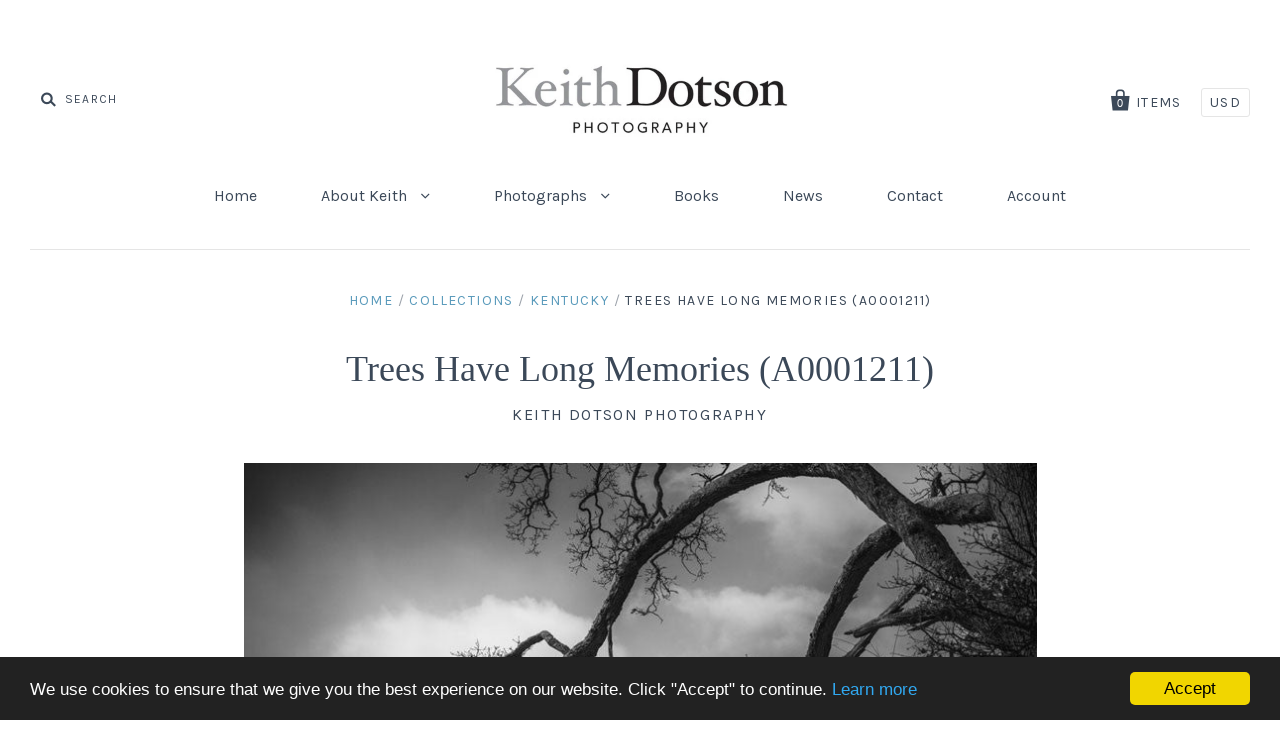

--- FILE ---
content_type: text/html; charset=utf-8
request_url: https://keithdotson.com/products/trees-have-long-memories-a0001211
body_size: 24441
content:
<!doctype html>
<!--[if IE 7]><html class="no-js ie7 lt-ie8 lt-ie9 lt-ie10" lang="en"> <![endif]-->
<!--[if IE 8]><html class="no-js ie8 lt-ie9 lt-ie10" lang="en"> <![endif]-->
<!--[if IE 9]><html class="no-js ie9 lt-ie10"> <![endif]-->
<!--[if (gt IE 9)|!(IE)]><!--> <html class="no-js"> <!--<![endif]-->
<head>
<meta name="google-site-verification" content="8xA2OtTnLsZEwQm_TSqPVcN2eq5PJJc5-Q50YFyFTmk" />
  <meta charset="utf-8">
  <meta http-equiv="X-UA-Compatible" content="IE=edge,chrome=1">
  <!-- Global site tag (gtag.js) - Google Analytics -->
<script async src="https://www.googletagmanager.com/gtag/js?id=UA-7268944-1"></script>
<script>
  window.dataLayer = window.dataLayer || [];
  function gtag(){dataLayer.push(arguments);}
  gtag('js', new Date());

  gtag('config', 'UA-7268944-1');
</script>


  <title>
    Trees Have Long Memories - Black and White Landscape Photograph

    

    

    
      &ndash; Keith Dotson Photography
    
  </title>

  
    <meta name="description" content="Black and white photograph of beautifully gnarly trees branches on an old tree that seems like it can remember a very long history." />
  

  <link rel="canonical" href="https://keithdotson.com/products/trees-have-long-memories-a0001211" />
  <meta name="viewport" content="width=device-width" />

  <script>window.performance && window.performance.mark && window.performance.mark('shopify.content_for_header.start');</script><meta name="google-site-verification" content="8xA2OtTnLsZEwQm_TSqPVcN2eq5PJJc5-Q50YFyFTmk">
<meta id="shopify-digital-wallet" name="shopify-digital-wallet" content="/14173230/digital_wallets/dialog">
<meta name="shopify-checkout-api-token" content="3e9a4c7189aa3b2375425e0905b0807e">
<meta id="in-context-paypal-metadata" data-shop-id="14173230" data-venmo-supported="false" data-environment="production" data-locale="en_US" data-paypal-v4="true" data-currency="USD">
<link rel="alternate" type="application/json+oembed" href="https://keithdotson.com/products/trees-have-long-memories-a0001211.oembed">
<script async="async" src="/checkouts/internal/preloads.js?locale=en-US"></script>
<link rel="preconnect" href="https://shop.app" crossorigin="anonymous">
<script async="async" src="https://shop.app/checkouts/internal/preloads.js?locale=en-US&shop_id=14173230" crossorigin="anonymous"></script>
<script id="apple-pay-shop-capabilities" type="application/json">{"shopId":14173230,"countryCode":"US","currencyCode":"USD","merchantCapabilities":["supports3DS"],"merchantId":"gid:\/\/shopify\/Shop\/14173230","merchantName":"Keith Dotson Photography","requiredBillingContactFields":["postalAddress","email","phone"],"requiredShippingContactFields":["postalAddress","email","phone"],"shippingType":"shipping","supportedNetworks":["visa","masterCard","amex","discover","elo","jcb"],"total":{"type":"pending","label":"Keith Dotson Photography","amount":"1.00"},"shopifyPaymentsEnabled":true,"supportsSubscriptions":true}</script>
<script id="shopify-features" type="application/json">{"accessToken":"3e9a4c7189aa3b2375425e0905b0807e","betas":["rich-media-storefront-analytics"],"domain":"keithdotson.com","predictiveSearch":true,"shopId":14173230,"locale":"en"}</script>
<script>var Shopify = Shopify || {};
Shopify.shop = "keith-dotson-photography.myshopify.com";
Shopify.locale = "en";
Shopify.currency = {"active":"USD","rate":"1.0"};
Shopify.country = "US";
Shopify.theme = {"name":"Pacific","id":152609350,"schema_name":null,"schema_version":null,"theme_store_id":705,"role":"main"};
Shopify.theme.handle = "null";
Shopify.theme.style = {"id":null,"handle":null};
Shopify.cdnHost = "keithdotson.com/cdn";
Shopify.routes = Shopify.routes || {};
Shopify.routes.root = "/";</script>
<script type="module">!function(o){(o.Shopify=o.Shopify||{}).modules=!0}(window);</script>
<script>!function(o){function n(){var o=[];function n(){o.push(Array.prototype.slice.apply(arguments))}return n.q=o,n}var t=o.Shopify=o.Shopify||{};t.loadFeatures=n(),t.autoloadFeatures=n()}(window);</script>
<script>
  window.ShopifyPay = window.ShopifyPay || {};
  window.ShopifyPay.apiHost = "shop.app\/pay";
  window.ShopifyPay.redirectState = null;
</script>
<script id="shop-js-analytics" type="application/json">{"pageType":"product"}</script>
<script defer="defer" async type="module" src="//keithdotson.com/cdn/shopifycloud/shop-js/modules/v2/client.init-shop-cart-sync_BT-GjEfc.en.esm.js"></script>
<script defer="defer" async type="module" src="//keithdotson.com/cdn/shopifycloud/shop-js/modules/v2/chunk.common_D58fp_Oc.esm.js"></script>
<script defer="defer" async type="module" src="//keithdotson.com/cdn/shopifycloud/shop-js/modules/v2/chunk.modal_xMitdFEc.esm.js"></script>
<script type="module">
  await import("//keithdotson.com/cdn/shopifycloud/shop-js/modules/v2/client.init-shop-cart-sync_BT-GjEfc.en.esm.js");
await import("//keithdotson.com/cdn/shopifycloud/shop-js/modules/v2/chunk.common_D58fp_Oc.esm.js");
await import("//keithdotson.com/cdn/shopifycloud/shop-js/modules/v2/chunk.modal_xMitdFEc.esm.js");

  window.Shopify.SignInWithShop?.initShopCartSync?.({"fedCMEnabled":true,"windoidEnabled":true});

</script>
<script>
  window.Shopify = window.Shopify || {};
  if (!window.Shopify.featureAssets) window.Shopify.featureAssets = {};
  window.Shopify.featureAssets['shop-js'] = {"shop-cart-sync":["modules/v2/client.shop-cart-sync_DZOKe7Ll.en.esm.js","modules/v2/chunk.common_D58fp_Oc.esm.js","modules/v2/chunk.modal_xMitdFEc.esm.js"],"init-fed-cm":["modules/v2/client.init-fed-cm_B6oLuCjv.en.esm.js","modules/v2/chunk.common_D58fp_Oc.esm.js","modules/v2/chunk.modal_xMitdFEc.esm.js"],"shop-cash-offers":["modules/v2/client.shop-cash-offers_D2sdYoxE.en.esm.js","modules/v2/chunk.common_D58fp_Oc.esm.js","modules/v2/chunk.modal_xMitdFEc.esm.js"],"shop-login-button":["modules/v2/client.shop-login-button_QeVjl5Y3.en.esm.js","modules/v2/chunk.common_D58fp_Oc.esm.js","modules/v2/chunk.modal_xMitdFEc.esm.js"],"pay-button":["modules/v2/client.pay-button_DXTOsIq6.en.esm.js","modules/v2/chunk.common_D58fp_Oc.esm.js","modules/v2/chunk.modal_xMitdFEc.esm.js"],"shop-button":["modules/v2/client.shop-button_DQZHx9pm.en.esm.js","modules/v2/chunk.common_D58fp_Oc.esm.js","modules/v2/chunk.modal_xMitdFEc.esm.js"],"avatar":["modules/v2/client.avatar_BTnouDA3.en.esm.js"],"init-windoid":["modules/v2/client.init-windoid_CR1B-cfM.en.esm.js","modules/v2/chunk.common_D58fp_Oc.esm.js","modules/v2/chunk.modal_xMitdFEc.esm.js"],"init-shop-for-new-customer-accounts":["modules/v2/client.init-shop-for-new-customer-accounts_C_vY_xzh.en.esm.js","modules/v2/client.shop-login-button_QeVjl5Y3.en.esm.js","modules/v2/chunk.common_D58fp_Oc.esm.js","modules/v2/chunk.modal_xMitdFEc.esm.js"],"init-shop-email-lookup-coordinator":["modules/v2/client.init-shop-email-lookup-coordinator_BI7n9ZSv.en.esm.js","modules/v2/chunk.common_D58fp_Oc.esm.js","modules/v2/chunk.modal_xMitdFEc.esm.js"],"init-shop-cart-sync":["modules/v2/client.init-shop-cart-sync_BT-GjEfc.en.esm.js","modules/v2/chunk.common_D58fp_Oc.esm.js","modules/v2/chunk.modal_xMitdFEc.esm.js"],"shop-toast-manager":["modules/v2/client.shop-toast-manager_DiYdP3xc.en.esm.js","modules/v2/chunk.common_D58fp_Oc.esm.js","modules/v2/chunk.modal_xMitdFEc.esm.js"],"init-customer-accounts":["modules/v2/client.init-customer-accounts_D9ZNqS-Q.en.esm.js","modules/v2/client.shop-login-button_QeVjl5Y3.en.esm.js","modules/v2/chunk.common_D58fp_Oc.esm.js","modules/v2/chunk.modal_xMitdFEc.esm.js"],"init-customer-accounts-sign-up":["modules/v2/client.init-customer-accounts-sign-up_iGw4briv.en.esm.js","modules/v2/client.shop-login-button_QeVjl5Y3.en.esm.js","modules/v2/chunk.common_D58fp_Oc.esm.js","modules/v2/chunk.modal_xMitdFEc.esm.js"],"shop-follow-button":["modules/v2/client.shop-follow-button_CqMgW2wH.en.esm.js","modules/v2/chunk.common_D58fp_Oc.esm.js","modules/v2/chunk.modal_xMitdFEc.esm.js"],"checkout-modal":["modules/v2/client.checkout-modal_xHeaAweL.en.esm.js","modules/v2/chunk.common_D58fp_Oc.esm.js","modules/v2/chunk.modal_xMitdFEc.esm.js"],"shop-login":["modules/v2/client.shop-login_D91U-Q7h.en.esm.js","modules/v2/chunk.common_D58fp_Oc.esm.js","modules/v2/chunk.modal_xMitdFEc.esm.js"],"lead-capture":["modules/v2/client.lead-capture_BJmE1dJe.en.esm.js","modules/v2/chunk.common_D58fp_Oc.esm.js","modules/v2/chunk.modal_xMitdFEc.esm.js"],"payment-terms":["modules/v2/client.payment-terms_Ci9AEqFq.en.esm.js","modules/v2/chunk.common_D58fp_Oc.esm.js","modules/v2/chunk.modal_xMitdFEc.esm.js"]};
</script>
<script>(function() {
  var isLoaded = false;
  function asyncLoad() {
    if (isLoaded) return;
    isLoaded = true;
    var urls = ["https:\/\/chimpstatic.com\/mcjs-connected\/js\/users\/c1ae172eda50c88d2c073ad16\/8c70eecc43dbde44c829ddb03.js?shop=keith-dotson-photography.myshopify.com","https:\/\/cdn.hextom.com\/js\/quickannouncementbar.js?shop=keith-dotson-photography.myshopify.com"];
    for (var i = 0; i < urls.length; i++) {
      var s = document.createElement('script');
      s.type = 'text/javascript';
      s.async = true;
      s.src = urls[i];
      var x = document.getElementsByTagName('script')[0];
      x.parentNode.insertBefore(s, x);
    }
  };
  if(window.attachEvent) {
    window.attachEvent('onload', asyncLoad);
  } else {
    window.addEventListener('load', asyncLoad, false);
  }
})();</script>
<script id="__st">var __st={"a":14173230,"offset":-21600,"reqid":"57f7f720-3c51-43d3-b016-d5761f5d87de-1769055177","pageurl":"keithdotson.com\/products\/trees-have-long-memories-a0001211","u":"ce976bf12fa6","p":"product","rtyp":"product","rid":9352408006};</script>
<script>window.ShopifyPaypalV4VisibilityTracking = true;</script>
<script id="captcha-bootstrap">!function(){'use strict';const t='contact',e='account',n='new_comment',o=[[t,t],['blogs',n],['comments',n],[t,'customer']],c=[[e,'customer_login'],[e,'guest_login'],[e,'recover_customer_password'],[e,'create_customer']],r=t=>t.map((([t,e])=>`form[action*='/${t}']:not([data-nocaptcha='true']) input[name='form_type'][value='${e}']`)).join(','),a=t=>()=>t?[...document.querySelectorAll(t)].map((t=>t.form)):[];function s(){const t=[...o],e=r(t);return a(e)}const i='password',u='form_key',d=['recaptcha-v3-token','g-recaptcha-response','h-captcha-response',i],f=()=>{try{return window.sessionStorage}catch{return}},m='__shopify_v',_=t=>t.elements[u];function p(t,e,n=!1){try{const o=window.sessionStorage,c=JSON.parse(o.getItem(e)),{data:r}=function(t){const{data:e,action:n}=t;return t[m]||n?{data:e,action:n}:{data:t,action:n}}(c);for(const[e,n]of Object.entries(r))t.elements[e]&&(t.elements[e].value=n);n&&o.removeItem(e)}catch(o){console.error('form repopulation failed',{error:o})}}const l='form_type',E='cptcha';function T(t){t.dataset[E]=!0}const w=window,h=w.document,L='Shopify',v='ce_forms',y='captcha';let A=!1;((t,e)=>{const n=(g='f06e6c50-85a8-45c8-87d0-21a2b65856fe',I='https://cdn.shopify.com/shopifycloud/storefront-forms-hcaptcha/ce_storefront_forms_captcha_hcaptcha.v1.5.2.iife.js',D={infoText:'Protected by hCaptcha',privacyText:'Privacy',termsText:'Terms'},(t,e,n)=>{const o=w[L][v],c=o.bindForm;if(c)return c(t,g,e,D).then(n);var r;o.q.push([[t,g,e,D],n]),r=I,A||(h.body.append(Object.assign(h.createElement('script'),{id:'captcha-provider',async:!0,src:r})),A=!0)});var g,I,D;w[L]=w[L]||{},w[L][v]=w[L][v]||{},w[L][v].q=[],w[L][y]=w[L][y]||{},w[L][y].protect=function(t,e){n(t,void 0,e),T(t)},Object.freeze(w[L][y]),function(t,e,n,w,h,L){const[v,y,A,g]=function(t,e,n){const i=e?o:[],u=t?c:[],d=[...i,...u],f=r(d),m=r(i),_=r(d.filter((([t,e])=>n.includes(e))));return[a(f),a(m),a(_),s()]}(w,h,L),I=t=>{const e=t.target;return e instanceof HTMLFormElement?e:e&&e.form},D=t=>v().includes(t);t.addEventListener('submit',(t=>{const e=I(t);if(!e)return;const n=D(e)&&!e.dataset.hcaptchaBound&&!e.dataset.recaptchaBound,o=_(e),c=g().includes(e)&&(!o||!o.value);(n||c)&&t.preventDefault(),c&&!n&&(function(t){try{if(!f())return;!function(t){const e=f();if(!e)return;const n=_(t);if(!n)return;const o=n.value;o&&e.removeItem(o)}(t);const e=Array.from(Array(32),(()=>Math.random().toString(36)[2])).join('');!function(t,e){_(t)||t.append(Object.assign(document.createElement('input'),{type:'hidden',name:u})),t.elements[u].value=e}(t,e),function(t,e){const n=f();if(!n)return;const o=[...t.querySelectorAll(`input[type='${i}']`)].map((({name:t})=>t)),c=[...d,...o],r={};for(const[a,s]of new FormData(t).entries())c.includes(a)||(r[a]=s);n.setItem(e,JSON.stringify({[m]:1,action:t.action,data:r}))}(t,e)}catch(e){console.error('failed to persist form',e)}}(e),e.submit())}));const S=(t,e)=>{t&&!t.dataset[E]&&(n(t,e.some((e=>e===t))),T(t))};for(const o of['focusin','change'])t.addEventListener(o,(t=>{const e=I(t);D(e)&&S(e,y())}));const B=e.get('form_key'),M=e.get(l),P=B&&M;t.addEventListener('DOMContentLoaded',(()=>{const t=y();if(P)for(const e of t)e.elements[l].value===M&&p(e,B);[...new Set([...A(),...v().filter((t=>'true'===t.dataset.shopifyCaptcha))])].forEach((e=>S(e,t)))}))}(h,new URLSearchParams(w.location.search),n,t,e,['guest_login'])})(!0,!0)}();</script>
<script integrity="sha256-4kQ18oKyAcykRKYeNunJcIwy7WH5gtpwJnB7kiuLZ1E=" data-source-attribution="shopify.loadfeatures" defer="defer" src="//keithdotson.com/cdn/shopifycloud/storefront/assets/storefront/load_feature-a0a9edcb.js" crossorigin="anonymous"></script>
<script crossorigin="anonymous" defer="defer" src="//keithdotson.com/cdn/shopifycloud/storefront/assets/shopify_pay/storefront-65b4c6d7.js?v=20250812"></script>
<script data-source-attribution="shopify.dynamic_checkout.dynamic.init">var Shopify=Shopify||{};Shopify.PaymentButton=Shopify.PaymentButton||{isStorefrontPortableWallets:!0,init:function(){window.Shopify.PaymentButton.init=function(){};var t=document.createElement("script");t.src="https://keithdotson.com/cdn/shopifycloud/portable-wallets/latest/portable-wallets.en.js",t.type="module",document.head.appendChild(t)}};
</script>
<script data-source-attribution="shopify.dynamic_checkout.buyer_consent">
  function portableWalletsHideBuyerConsent(e){var t=document.getElementById("shopify-buyer-consent"),n=document.getElementById("shopify-subscription-policy-button");t&&n&&(t.classList.add("hidden"),t.setAttribute("aria-hidden","true"),n.removeEventListener("click",e))}function portableWalletsShowBuyerConsent(e){var t=document.getElementById("shopify-buyer-consent"),n=document.getElementById("shopify-subscription-policy-button");t&&n&&(t.classList.remove("hidden"),t.removeAttribute("aria-hidden"),n.addEventListener("click",e))}window.Shopify?.PaymentButton&&(window.Shopify.PaymentButton.hideBuyerConsent=portableWalletsHideBuyerConsent,window.Shopify.PaymentButton.showBuyerConsent=portableWalletsShowBuyerConsent);
</script>
<script data-source-attribution="shopify.dynamic_checkout.cart.bootstrap">document.addEventListener("DOMContentLoaded",(function(){function t(){return document.querySelector("shopify-accelerated-checkout-cart, shopify-accelerated-checkout")}if(t())Shopify.PaymentButton.init();else{new MutationObserver((function(e,n){t()&&(Shopify.PaymentButton.init(),n.disconnect())})).observe(document.body,{childList:!0,subtree:!0})}}));
</script>
<link id="shopify-accelerated-checkout-styles" rel="stylesheet" media="screen" href="https://keithdotson.com/cdn/shopifycloud/portable-wallets/latest/accelerated-checkout-backwards-compat.css" crossorigin="anonymous">
<style id="shopify-accelerated-checkout-cart">
        #shopify-buyer-consent {
  margin-top: 1em;
  display: inline-block;
  width: 100%;
}

#shopify-buyer-consent.hidden {
  display: none;
}

#shopify-subscription-policy-button {
  background: none;
  border: none;
  padding: 0;
  text-decoration: underline;
  font-size: inherit;
  cursor: pointer;
}

#shopify-subscription-policy-button::before {
  box-shadow: none;
}

      </style>

<script>window.performance && window.performance.mark && window.performance.mark('shopify.content_for_header.end');</script>

  

<meta property="og:site_name" content="Keith Dotson Photography" />
<meta property="og:url" content="https://keithdotson.com/products/trees-have-long-memories-a0001211" />
<meta property="og:title" content="Trees Have Long Memories - Black and White Landscape Photograph" />

  <meta property="og:description" content="Black and white photograph of beautifully gnarly trees branches on an old tree that seems like it can remember a very long history." />


  <meta property="og:type" content="product">
  
    <meta property="og:image" content="http://keithdotson.com/cdn/shop/products/Trees-Have-Long-Memories-_A0001211_grande.jpg?v=1575931805" />
    <meta property="og:image:secure_url" content="https://keithdotson.com/cdn/shop/products/Trees-Have-Long-Memories-_A0001211_grande.jpg?v=1575931805" />
  
  <meta property="og:price:amount" content="108.00">
  <meta property="og:price:currency" content="USD">




<meta name="twitter:card" content="summary">


  <meta name="twitter:site" content="@keith_dotson">



  <meta property="twitter:description" content="Black and white photograph of beautifully gnarly trees branches on an old tree that seems like it can remember a very long history." />


<meta name="twitter:url" content="https://keithdotson.com/products/trees-have-long-memories-a0001211">


  <meta name="twitter:title" content="Trees Have Long Memories (A0001211)">
  <meta name="twitter:image" content="http://keithdotson.com/cdn/shop/products/Trees-Have-Long-Memories-_A0001211_grande.jpg?v=1575931805">



  <!-- Theme CSS -->
  <link href="//keithdotson.com/cdn/shop/t/8/assets/theme.scss.css?v=148741949801990337321697145725" rel="stylesheet" type="text/css" media="all" />

  <!-- Third Party JS Libraries -->
  <script src="//keithdotson.com/cdn/shop/t/8/assets/modernizr-2.8.2.min.js?v=183020859231120956941478298750" type="text/javascript"></script>

  <!-- Add media query support to IE8 -->
  <!--[if lt IE 9]>
  <script src="//keithdotson.com/cdn/shop/t/8/assets/respond.min.js?v=52248677837542619231478298751"></script>
  <link href="//keithdotson.com/cdn/shop/t/8/assets/respond-proxy.html" id="respond-proxy" rel="respond-proxy" />
  
  <link href="//keithdotson.com/search?q=8a2b4d085b25a4d5baa70a3114625f9c" id="respond-redirect" rel="respond-redirect" />
  <script src="//keithdotson.com/search?q=8a2b4d085b25a4d5baa70a3114625f9c" type="text/javascript"></script>
  <![endif]-->

  <!-- Theme object -->
  <script>

  window.Shop = {};

  Shop.version = "1.7.0";

  Shop.currency = "USD";
  Shop.moneyFormat = "${{amount}}";
  Shop.moneyFormatCurrency = "${{amount}} USD";

  

  

  

  
    /*
      Override the default Shop.moneyFormat for recalculating
      prices on the product and cart templates.
    */
    Shop.moneyFormat = "${{amount}} USD";
  

</script>


<link href="https://monorail-edge.shopifysvc.com" rel="dns-prefetch">
<script>(function(){if ("sendBeacon" in navigator && "performance" in window) {try {var session_token_from_headers = performance.getEntriesByType('navigation')[0].serverTiming.find(x => x.name == '_s').description;} catch {var session_token_from_headers = undefined;}var session_cookie_matches = document.cookie.match(/_shopify_s=([^;]*)/);var session_token_from_cookie = session_cookie_matches && session_cookie_matches.length === 2 ? session_cookie_matches[1] : "";var session_token = session_token_from_headers || session_token_from_cookie || "";function handle_abandonment_event(e) {var entries = performance.getEntries().filter(function(entry) {return /monorail-edge.shopifysvc.com/.test(entry.name);});if (!window.abandonment_tracked && entries.length === 0) {window.abandonment_tracked = true;var currentMs = Date.now();var navigation_start = performance.timing.navigationStart;var payload = {shop_id: 14173230,url: window.location.href,navigation_start,duration: currentMs - navigation_start,session_token,page_type: "product"};window.navigator.sendBeacon("https://monorail-edge.shopifysvc.com/v1/produce", JSON.stringify({schema_id: "online_store_buyer_site_abandonment/1.1",payload: payload,metadata: {event_created_at_ms: currentMs,event_sent_at_ms: currentMs}}));}}window.addEventListener('pagehide', handle_abandonment_event);}}());</script>
<script id="web-pixels-manager-setup">(function e(e,d,r,n,o){if(void 0===o&&(o={}),!Boolean(null===(a=null===(i=window.Shopify)||void 0===i?void 0:i.analytics)||void 0===a?void 0:a.replayQueue)){var i,a;window.Shopify=window.Shopify||{};var t=window.Shopify;t.analytics=t.analytics||{};var s=t.analytics;s.replayQueue=[],s.publish=function(e,d,r){return s.replayQueue.push([e,d,r]),!0};try{self.performance.mark("wpm:start")}catch(e){}var l=function(){var e={modern:/Edge?\/(1{2}[4-9]|1[2-9]\d|[2-9]\d{2}|\d{4,})\.\d+(\.\d+|)|Firefox\/(1{2}[4-9]|1[2-9]\d|[2-9]\d{2}|\d{4,})\.\d+(\.\d+|)|Chrom(ium|e)\/(9{2}|\d{3,})\.\d+(\.\d+|)|(Maci|X1{2}).+ Version\/(15\.\d+|(1[6-9]|[2-9]\d|\d{3,})\.\d+)([,.]\d+|)( \(\w+\)|)( Mobile\/\w+|) Safari\/|Chrome.+OPR\/(9{2}|\d{3,})\.\d+\.\d+|(CPU[ +]OS|iPhone[ +]OS|CPU[ +]iPhone|CPU IPhone OS|CPU iPad OS)[ +]+(15[._]\d+|(1[6-9]|[2-9]\d|\d{3,})[._]\d+)([._]\d+|)|Android:?[ /-](13[3-9]|1[4-9]\d|[2-9]\d{2}|\d{4,})(\.\d+|)(\.\d+|)|Android.+Firefox\/(13[5-9]|1[4-9]\d|[2-9]\d{2}|\d{4,})\.\d+(\.\d+|)|Android.+Chrom(ium|e)\/(13[3-9]|1[4-9]\d|[2-9]\d{2}|\d{4,})\.\d+(\.\d+|)|SamsungBrowser\/([2-9]\d|\d{3,})\.\d+/,legacy:/Edge?\/(1[6-9]|[2-9]\d|\d{3,})\.\d+(\.\d+|)|Firefox\/(5[4-9]|[6-9]\d|\d{3,})\.\d+(\.\d+|)|Chrom(ium|e)\/(5[1-9]|[6-9]\d|\d{3,})\.\d+(\.\d+|)([\d.]+$|.*Safari\/(?![\d.]+ Edge\/[\d.]+$))|(Maci|X1{2}).+ Version\/(10\.\d+|(1[1-9]|[2-9]\d|\d{3,})\.\d+)([,.]\d+|)( \(\w+\)|)( Mobile\/\w+|) Safari\/|Chrome.+OPR\/(3[89]|[4-9]\d|\d{3,})\.\d+\.\d+|(CPU[ +]OS|iPhone[ +]OS|CPU[ +]iPhone|CPU IPhone OS|CPU iPad OS)[ +]+(10[._]\d+|(1[1-9]|[2-9]\d|\d{3,})[._]\d+)([._]\d+|)|Android:?[ /-](13[3-9]|1[4-9]\d|[2-9]\d{2}|\d{4,})(\.\d+|)(\.\d+|)|Mobile Safari.+OPR\/([89]\d|\d{3,})\.\d+\.\d+|Android.+Firefox\/(13[5-9]|1[4-9]\d|[2-9]\d{2}|\d{4,})\.\d+(\.\d+|)|Android.+Chrom(ium|e)\/(13[3-9]|1[4-9]\d|[2-9]\d{2}|\d{4,})\.\d+(\.\d+|)|Android.+(UC? ?Browser|UCWEB|U3)[ /]?(15\.([5-9]|\d{2,})|(1[6-9]|[2-9]\d|\d{3,})\.\d+)\.\d+|SamsungBrowser\/(5\.\d+|([6-9]|\d{2,})\.\d+)|Android.+MQ{2}Browser\/(14(\.(9|\d{2,})|)|(1[5-9]|[2-9]\d|\d{3,})(\.\d+|))(\.\d+|)|K[Aa][Ii]OS\/(3\.\d+|([4-9]|\d{2,})\.\d+)(\.\d+|)/},d=e.modern,r=e.legacy,n=navigator.userAgent;return n.match(d)?"modern":n.match(r)?"legacy":"unknown"}(),u="modern"===l?"modern":"legacy",c=(null!=n?n:{modern:"",legacy:""})[u],f=function(e){return[e.baseUrl,"/wpm","/b",e.hashVersion,"modern"===e.buildTarget?"m":"l",".js"].join("")}({baseUrl:d,hashVersion:r,buildTarget:u}),m=function(e){var d=e.version,r=e.bundleTarget,n=e.surface,o=e.pageUrl,i=e.monorailEndpoint;return{emit:function(e){var a=e.status,t=e.errorMsg,s=(new Date).getTime(),l=JSON.stringify({metadata:{event_sent_at_ms:s},events:[{schema_id:"web_pixels_manager_load/3.1",payload:{version:d,bundle_target:r,page_url:o,status:a,surface:n,error_msg:t},metadata:{event_created_at_ms:s}}]});if(!i)return console&&console.warn&&console.warn("[Web Pixels Manager] No Monorail endpoint provided, skipping logging."),!1;try{return self.navigator.sendBeacon.bind(self.navigator)(i,l)}catch(e){}var u=new XMLHttpRequest;try{return u.open("POST",i,!0),u.setRequestHeader("Content-Type","text/plain"),u.send(l),!0}catch(e){return console&&console.warn&&console.warn("[Web Pixels Manager] Got an unhandled error while logging to Monorail."),!1}}}}({version:r,bundleTarget:l,surface:e.surface,pageUrl:self.location.href,monorailEndpoint:e.monorailEndpoint});try{o.browserTarget=l,function(e){var d=e.src,r=e.async,n=void 0===r||r,o=e.onload,i=e.onerror,a=e.sri,t=e.scriptDataAttributes,s=void 0===t?{}:t,l=document.createElement("script"),u=document.querySelector("head"),c=document.querySelector("body");if(l.async=n,l.src=d,a&&(l.integrity=a,l.crossOrigin="anonymous"),s)for(var f in s)if(Object.prototype.hasOwnProperty.call(s,f))try{l.dataset[f]=s[f]}catch(e){}if(o&&l.addEventListener("load",o),i&&l.addEventListener("error",i),u)u.appendChild(l);else{if(!c)throw new Error("Did not find a head or body element to append the script");c.appendChild(l)}}({src:f,async:!0,onload:function(){if(!function(){var e,d;return Boolean(null===(d=null===(e=window.Shopify)||void 0===e?void 0:e.analytics)||void 0===d?void 0:d.initialized)}()){var d=window.webPixelsManager.init(e)||void 0;if(d){var r=window.Shopify.analytics;r.replayQueue.forEach((function(e){var r=e[0],n=e[1],o=e[2];d.publishCustomEvent(r,n,o)})),r.replayQueue=[],r.publish=d.publishCustomEvent,r.visitor=d.visitor,r.initialized=!0}}},onerror:function(){return m.emit({status:"failed",errorMsg:"".concat(f," has failed to load")})},sri:function(e){var d=/^sha384-[A-Za-z0-9+/=]+$/;return"string"==typeof e&&d.test(e)}(c)?c:"",scriptDataAttributes:o}),m.emit({status:"loading"})}catch(e){m.emit({status:"failed",errorMsg:(null==e?void 0:e.message)||"Unknown error"})}}})({shopId: 14173230,storefrontBaseUrl: "https://keithdotson.com",extensionsBaseUrl: "https://extensions.shopifycdn.com/cdn/shopifycloud/web-pixels-manager",monorailEndpoint: "https://monorail-edge.shopifysvc.com/unstable/produce_batch",surface: "storefront-renderer",enabledBetaFlags: ["2dca8a86"],webPixelsConfigList: [{"id":"746815783","configuration":"{\"config\":\"{\\\"pixel_id\\\":\\\"G-5L4YHR8YJ4\\\",\\\"target_country\\\":\\\"US\\\",\\\"gtag_events\\\":[{\\\"type\\\":\\\"begin_checkout\\\",\\\"action_label\\\":\\\"G-5L4YHR8YJ4\\\"},{\\\"type\\\":\\\"search\\\",\\\"action_label\\\":\\\"G-5L4YHR8YJ4\\\"},{\\\"type\\\":\\\"view_item\\\",\\\"action_label\\\":[\\\"G-5L4YHR8YJ4\\\",\\\"MC-4XYZNFHSKK\\\"]},{\\\"type\\\":\\\"purchase\\\",\\\"action_label\\\":[\\\"G-5L4YHR8YJ4\\\",\\\"MC-4XYZNFHSKK\\\"]},{\\\"type\\\":\\\"page_view\\\",\\\"action_label\\\":[\\\"G-5L4YHR8YJ4\\\",\\\"MC-4XYZNFHSKK\\\"]},{\\\"type\\\":\\\"add_payment_info\\\",\\\"action_label\\\":\\\"G-5L4YHR8YJ4\\\"},{\\\"type\\\":\\\"add_to_cart\\\",\\\"action_label\\\":\\\"G-5L4YHR8YJ4\\\"}],\\\"enable_monitoring_mode\\\":false}\"}","eventPayloadVersion":"v1","runtimeContext":"OPEN","scriptVersion":"b2a88bafab3e21179ed38636efcd8a93","type":"APP","apiClientId":1780363,"privacyPurposes":[],"dataSharingAdjustments":{"protectedCustomerApprovalScopes":["read_customer_address","read_customer_email","read_customer_name","read_customer_personal_data","read_customer_phone"]}},{"id":"155222311","configuration":"{\"tagID\":\"2618474251121\"}","eventPayloadVersion":"v1","runtimeContext":"STRICT","scriptVersion":"18031546ee651571ed29edbe71a3550b","type":"APP","apiClientId":3009811,"privacyPurposes":["ANALYTICS","MARKETING","SALE_OF_DATA"],"dataSharingAdjustments":{"protectedCustomerApprovalScopes":["read_customer_address","read_customer_email","read_customer_name","read_customer_personal_data","read_customer_phone"]}},{"id":"shopify-app-pixel","configuration":"{}","eventPayloadVersion":"v1","runtimeContext":"STRICT","scriptVersion":"0450","apiClientId":"shopify-pixel","type":"APP","privacyPurposes":["ANALYTICS","MARKETING"]},{"id":"shopify-custom-pixel","eventPayloadVersion":"v1","runtimeContext":"LAX","scriptVersion":"0450","apiClientId":"shopify-pixel","type":"CUSTOM","privacyPurposes":["ANALYTICS","MARKETING"]}],isMerchantRequest: false,initData: {"shop":{"name":"Keith Dotson Photography","paymentSettings":{"currencyCode":"USD"},"myshopifyDomain":"keith-dotson-photography.myshopify.com","countryCode":"US","storefrontUrl":"https:\/\/keithdotson.com"},"customer":null,"cart":null,"checkout":null,"productVariants":[{"price":{"amount":108.0,"currencyCode":"USD"},"product":{"title":"Trees Have Long Memories (A0001211)","vendor":"Keith Dotson Photography","id":"9352408006","untranslatedTitle":"Trees Have Long Memories (A0001211)","url":"\/products\/trees-have-long-memories-a0001211","type":"Photograph"},"id":"34455181702","image":{"src":"\/\/keithdotson.com\/cdn\/shop\/products\/Trees-Have-Long-Memories-_A0001211.jpg?v=1575931805"},"sku":"","title":"8 x 12 in","untranslatedTitle":"8 x 12 in"},{"price":{"amount":145.0,"currencyCode":"USD"},"product":{"title":"Trees Have Long Memories (A0001211)","vendor":"Keith Dotson Photography","id":"9352408006","untranslatedTitle":"Trees Have Long Memories (A0001211)","url":"\/products\/trees-have-long-memories-a0001211","type":"Photograph"},"id":"34455181830","image":{"src":"\/\/keithdotson.com\/cdn\/shop\/products\/Trees-Have-Long-Memories-_A0001211.jpg?v=1575931805"},"sku":"","title":"12 x 18 in","untranslatedTitle":"12 x 18 in"},{"price":{"amount":299.0,"currencyCode":"USD"},"product":{"title":"Trees Have Long Memories (A0001211)","vendor":"Keith Dotson Photography","id":"9352408006","untranslatedTitle":"Trees Have Long Memories (A0001211)","url":"\/products\/trees-have-long-memories-a0001211","type":"Photograph"},"id":"34455181958","image":{"src":"\/\/keithdotson.com\/cdn\/shop\/products\/Trees-Have-Long-Memories-_A0001211.jpg?v=1575931805"},"sku":"","title":"16 x 24 in","untranslatedTitle":"16 x 24 in"},{"price":{"amount":399.0,"currencyCode":"USD"},"product":{"title":"Trees Have Long Memories (A0001211)","vendor":"Keith Dotson Photography","id":"9352408006","untranslatedTitle":"Trees Have Long Memories (A0001211)","url":"\/products\/trees-have-long-memories-a0001211","type":"Photograph"},"id":"34455182086","image":{"src":"\/\/keithdotson.com\/cdn\/shop\/products\/Trees-Have-Long-Memories-_A0001211.jpg?v=1575931805"},"sku":"","title":"20 x 30 in","untranslatedTitle":"20 x 30 in"}],"purchasingCompany":null},},"https://keithdotson.com/cdn","fcfee988w5aeb613cpc8e4bc33m6693e112",{"modern":"","legacy":""},{"shopId":"14173230","storefrontBaseUrl":"https:\/\/keithdotson.com","extensionBaseUrl":"https:\/\/extensions.shopifycdn.com\/cdn\/shopifycloud\/web-pixels-manager","surface":"storefront-renderer","enabledBetaFlags":"[\"2dca8a86\"]","isMerchantRequest":"false","hashVersion":"fcfee988w5aeb613cpc8e4bc33m6693e112","publish":"custom","events":"[[\"page_viewed\",{}],[\"product_viewed\",{\"productVariant\":{\"price\":{\"amount\":108.0,\"currencyCode\":\"USD\"},\"product\":{\"title\":\"Trees Have Long Memories (A0001211)\",\"vendor\":\"Keith Dotson Photography\",\"id\":\"9352408006\",\"untranslatedTitle\":\"Trees Have Long Memories (A0001211)\",\"url\":\"\/products\/trees-have-long-memories-a0001211\",\"type\":\"Photograph\"},\"id\":\"34455181702\",\"image\":{\"src\":\"\/\/keithdotson.com\/cdn\/shop\/products\/Trees-Have-Long-Memories-_A0001211.jpg?v=1575931805\"},\"sku\":\"\",\"title\":\"8 x 12 in\",\"untranslatedTitle\":\"8 x 12 in\"}}]]"});</script><script>
  window.ShopifyAnalytics = window.ShopifyAnalytics || {};
  window.ShopifyAnalytics.meta = window.ShopifyAnalytics.meta || {};
  window.ShopifyAnalytics.meta.currency = 'USD';
  var meta = {"product":{"id":9352408006,"gid":"gid:\/\/shopify\/Product\/9352408006","vendor":"Keith Dotson Photography","type":"Photograph","handle":"trees-have-long-memories-a0001211","variants":[{"id":34455181702,"price":10800,"name":"Trees Have Long Memories (A0001211) - 8 x 12 in","public_title":"8 x 12 in","sku":""},{"id":34455181830,"price":14500,"name":"Trees Have Long Memories (A0001211) - 12 x 18 in","public_title":"12 x 18 in","sku":""},{"id":34455181958,"price":29900,"name":"Trees Have Long Memories (A0001211) - 16 x 24 in","public_title":"16 x 24 in","sku":""},{"id":34455182086,"price":39900,"name":"Trees Have Long Memories (A0001211) - 20 x 30 in","public_title":"20 x 30 in","sku":""}],"remote":false},"page":{"pageType":"product","resourceType":"product","resourceId":9352408006,"requestId":"57f7f720-3c51-43d3-b016-d5761f5d87de-1769055177"}};
  for (var attr in meta) {
    window.ShopifyAnalytics.meta[attr] = meta[attr];
  }
</script>
<script class="analytics">
  (function () {
    var customDocumentWrite = function(content) {
      var jquery = null;

      if (window.jQuery) {
        jquery = window.jQuery;
      } else if (window.Checkout && window.Checkout.$) {
        jquery = window.Checkout.$;
      }

      if (jquery) {
        jquery('body').append(content);
      }
    };

    var hasLoggedConversion = function(token) {
      if (token) {
        return document.cookie.indexOf('loggedConversion=' + token) !== -1;
      }
      return false;
    }

    var setCookieIfConversion = function(token) {
      if (token) {
        var twoMonthsFromNow = new Date(Date.now());
        twoMonthsFromNow.setMonth(twoMonthsFromNow.getMonth() + 2);

        document.cookie = 'loggedConversion=' + token + '; expires=' + twoMonthsFromNow;
      }
    }

    var trekkie = window.ShopifyAnalytics.lib = window.trekkie = window.trekkie || [];
    if (trekkie.integrations) {
      return;
    }
    trekkie.methods = [
      'identify',
      'page',
      'ready',
      'track',
      'trackForm',
      'trackLink'
    ];
    trekkie.factory = function(method) {
      return function() {
        var args = Array.prototype.slice.call(arguments);
        args.unshift(method);
        trekkie.push(args);
        return trekkie;
      };
    };
    for (var i = 0; i < trekkie.methods.length; i++) {
      var key = trekkie.methods[i];
      trekkie[key] = trekkie.factory(key);
    }
    trekkie.load = function(config) {
      trekkie.config = config || {};
      trekkie.config.initialDocumentCookie = document.cookie;
      var first = document.getElementsByTagName('script')[0];
      var script = document.createElement('script');
      script.type = 'text/javascript';
      script.onerror = function(e) {
        var scriptFallback = document.createElement('script');
        scriptFallback.type = 'text/javascript';
        scriptFallback.onerror = function(error) {
                var Monorail = {
      produce: function produce(monorailDomain, schemaId, payload) {
        var currentMs = new Date().getTime();
        var event = {
          schema_id: schemaId,
          payload: payload,
          metadata: {
            event_created_at_ms: currentMs,
            event_sent_at_ms: currentMs
          }
        };
        return Monorail.sendRequest("https://" + monorailDomain + "/v1/produce", JSON.stringify(event));
      },
      sendRequest: function sendRequest(endpointUrl, payload) {
        // Try the sendBeacon API
        if (window && window.navigator && typeof window.navigator.sendBeacon === 'function' && typeof window.Blob === 'function' && !Monorail.isIos12()) {
          var blobData = new window.Blob([payload], {
            type: 'text/plain'
          });

          if (window.navigator.sendBeacon(endpointUrl, blobData)) {
            return true;
          } // sendBeacon was not successful

        } // XHR beacon

        var xhr = new XMLHttpRequest();

        try {
          xhr.open('POST', endpointUrl);
          xhr.setRequestHeader('Content-Type', 'text/plain');
          xhr.send(payload);
        } catch (e) {
          console.log(e);
        }

        return false;
      },
      isIos12: function isIos12() {
        return window.navigator.userAgent.lastIndexOf('iPhone; CPU iPhone OS 12_') !== -1 || window.navigator.userAgent.lastIndexOf('iPad; CPU OS 12_') !== -1;
      }
    };
    Monorail.produce('monorail-edge.shopifysvc.com',
      'trekkie_storefront_load_errors/1.1',
      {shop_id: 14173230,
      theme_id: 152609350,
      app_name: "storefront",
      context_url: window.location.href,
      source_url: "//keithdotson.com/cdn/s/trekkie.storefront.1bbfab421998800ff09850b62e84b8915387986d.min.js"});

        };
        scriptFallback.async = true;
        scriptFallback.src = '//keithdotson.com/cdn/s/trekkie.storefront.1bbfab421998800ff09850b62e84b8915387986d.min.js';
        first.parentNode.insertBefore(scriptFallback, first);
      };
      script.async = true;
      script.src = '//keithdotson.com/cdn/s/trekkie.storefront.1bbfab421998800ff09850b62e84b8915387986d.min.js';
      first.parentNode.insertBefore(script, first);
    };
    trekkie.load(
      {"Trekkie":{"appName":"storefront","development":false,"defaultAttributes":{"shopId":14173230,"isMerchantRequest":null,"themeId":152609350,"themeCityHash":"5421823900773257382","contentLanguage":"en","currency":"USD","eventMetadataId":"07e2c757-3024-4a22-8929-1a6c0513035f"},"isServerSideCookieWritingEnabled":true,"monorailRegion":"shop_domain","enabledBetaFlags":["65f19447"]},"Session Attribution":{},"S2S":{"facebookCapiEnabled":false,"source":"trekkie-storefront-renderer","apiClientId":580111}}
    );

    var loaded = false;
    trekkie.ready(function() {
      if (loaded) return;
      loaded = true;

      window.ShopifyAnalytics.lib = window.trekkie;

      var originalDocumentWrite = document.write;
      document.write = customDocumentWrite;
      try { window.ShopifyAnalytics.merchantGoogleAnalytics.call(this); } catch(error) {};
      document.write = originalDocumentWrite;

      window.ShopifyAnalytics.lib.page(null,{"pageType":"product","resourceType":"product","resourceId":9352408006,"requestId":"57f7f720-3c51-43d3-b016-d5761f5d87de-1769055177","shopifyEmitted":true});

      var match = window.location.pathname.match(/checkouts\/(.+)\/(thank_you|post_purchase)/)
      var token = match? match[1]: undefined;
      if (!hasLoggedConversion(token)) {
        setCookieIfConversion(token);
        window.ShopifyAnalytics.lib.track("Viewed Product",{"currency":"USD","variantId":34455181702,"productId":9352408006,"productGid":"gid:\/\/shopify\/Product\/9352408006","name":"Trees Have Long Memories (A0001211) - 8 x 12 in","price":"108.00","sku":"","brand":"Keith Dotson Photography","variant":"8 x 12 in","category":"Photograph","nonInteraction":true,"remote":false},undefined,undefined,{"shopifyEmitted":true});
      window.ShopifyAnalytics.lib.track("monorail:\/\/trekkie_storefront_viewed_product\/1.1",{"currency":"USD","variantId":34455181702,"productId":9352408006,"productGid":"gid:\/\/shopify\/Product\/9352408006","name":"Trees Have Long Memories (A0001211) - 8 x 12 in","price":"108.00","sku":"","brand":"Keith Dotson Photography","variant":"8 x 12 in","category":"Photograph","nonInteraction":true,"remote":false,"referer":"https:\/\/keithdotson.com\/products\/trees-have-long-memories-a0001211"});
      }
    });


        var eventsListenerScript = document.createElement('script');
        eventsListenerScript.async = true;
        eventsListenerScript.src = "//keithdotson.com/cdn/shopifycloud/storefront/assets/shop_events_listener-3da45d37.js";
        document.getElementsByTagName('head')[0].appendChild(eventsListenerScript);

})();</script>
  <script>
  if (!window.ga || (window.ga && typeof window.ga !== 'function')) {
    window.ga = function ga() {
      (window.ga.q = window.ga.q || []).push(arguments);
      if (window.Shopify && window.Shopify.analytics && typeof window.Shopify.analytics.publish === 'function') {
        window.Shopify.analytics.publish("ga_stub_called", {}, {sendTo: "google_osp_migration"});
      }
      console.error("Shopify's Google Analytics stub called with:", Array.from(arguments), "\nSee https://help.shopify.com/manual/promoting-marketing/pixels/pixel-migration#google for more information.");
    };
    if (window.Shopify && window.Shopify.analytics && typeof window.Shopify.analytics.publish === 'function') {
      window.Shopify.analytics.publish("ga_stub_initialized", {}, {sendTo: "google_osp_migration"});
    }
  }
</script>
<script
  defer
  src="https://keithdotson.com/cdn/shopifycloud/perf-kit/shopify-perf-kit-3.0.4.min.js"
  data-application="storefront-renderer"
  data-shop-id="14173230"
  data-render-region="gcp-us-central1"
  data-page-type="product"
  data-theme-instance-id="152609350"
  data-theme-name=""
  data-theme-version=""
  data-monorail-region="shop_domain"
  data-resource-timing-sampling-rate="10"
  data-shs="true"
  data-shs-beacon="true"
  data-shs-export-with-fetch="true"
  data-shs-logs-sample-rate="1"
  data-shs-beacon-endpoint="https://keithdotson.com/api/collect"
></script>
</head>




<body class=" sidebar-disabled template-product">

  

<div class="main-header-wrapper">
  <header class="main-header clearfix" role="banner">

    <form class="header-search-form" action="/search" method="get">
      <input class="header-search-input" name="q" type="text" placeholder="Search" />
    </form>

    <div class="branding">
      
        <a class="logo" href="/">
          <img alt="Keith Dotson Photography" src="//keithdotson.com/cdn/shop/t/8/assets/logo.png?v=147123674353855922381667326038">
        </a>
      
    </div>

    <div class="header-tools">

      <a class="cart-count contain-count" href="/cart">
        <span class="bag-count">0</span>
        <span class="bag-text">items</span>
      </a>

      

  <div class="select-wrapper currency-switcher">
    <div class="selected-currency"></div>
    <select id="currencies" name="currencies">
      
      
      <option value="USD" selected="selected">USD</option>
      
        
      
        
          <option value="CAD">CAD</option>
        
      
    </select>
  </div>



    </div>

    <div class="mobile-header-tools">
      <span class="mobile-header-search-toggle">&#57346;</span>
      <a class="mobile-cart-count contain-count" href="/cart">&#57348; <span class="bag-count">0</span></a>
      <span class="mobile-navigation-toggle"><span></span></span>
    </div>

    <nav class="navigation">
      <ul class="navigation-first-tier">
        
          
            


            <li class=" regular-nav">
              <a href="/">Home </a>
              
            </li>
          
        
          
            


            <li class="has-dropdown regular-nav">
              <a href="/pages/about-keith-dotson">About Keith <span class="mobile-tier-toggle"></span></a>
              
                <ul class="navigation-second-tier">
                  
                    


                    <li class="">
                      <a href="/pages/about-keith-dotson">Biography </a>
                      
                    </li>
                  
                    


                    <li class="">
                      <a href="/pages/interviews-and-press-coverage">Media Coverage </a>
                      
                    </li>
                  
                    


                    <li class="">
                      <a href="/pages/appearances">Appearances </a>
                      
                    </li>
                  
                    


                    <li class="">
                      <a href="/pages/television-and-movie-licensing">Television and Movies </a>
                      
                    </li>
                  
                    


                    <li class="">
                      <a href="/pages/private-collections">Private Collections </a>
                      
                    </li>
                  
                    


                    <li class="">
                      <a href="/pages/representation">Clients </a>
                      
                    </li>
                  
                    


                    <li class="">
                      <a href="/pages/exhibitions">Exhibitions </a>
                      
                    </li>
                  
                    


                    <li class="">
                      <a href="/pages/print-licensing">Publication Licensing </a>
                      
                    </li>
                  
                    


                    <li class="">
                      <a href="/pages/web-recognition">Web Recognition </a>
                      
                    </li>
                  
                    


                    <li class="">
                      <a href="/pages/giving-back">Giving Back </a>
                      
                    </li>
                  
                </ul>
              
            </li>
          
        
          
            


            <li class="has-dropdown regular-nav">
              <a href="/pages/photographs">Photographs <span class="mobile-tier-toggle"></span></a>
              
                <ul class="navigation-second-tier">
                  
                    


                    <li class="">
                      <a href="/collections/limited-edition-photographs">Artist's Choice: Limited Editions </a>
                      
                    </li>
                  
                    


                    <li class="">
                      <a href="/collections/platinum-palladium-prints">Platinum/Palladium Prints </a>
                      
                    </li>
                  
                    


                    <li class="">
                      <a href="/collections/alternative-process-handmade-photographic-prints">Handmade Darkroom Prints </a>
                      
                    </li>
                  
                    


                    <li class="">
                      <a href="/collections/abandoned-places">Abandoned Places </a>
                      
                    </li>
                  
                    


                    <li class="">
                      <a href="/collections/abstractions-from-nature">Abstractions from Nature </a>
                      
                    </li>
                  
                    


                    <li class="">
                      <a href="/collections/american-chrome">American Chrome </a>
                      
                    </li>
                  
                    


                    <li class="">
                      <a href="/collections/american-west">American West </a>
                      
                    </li>
                  
                    


                    <li class="">
                      <a href="/collections/animals-birds-and-bugs">Animals, Birds, and Bugs </a>
                      
                    </li>
                  
                    


                    <li class="">
                      <a href="/collections/antique-tools">Antique Tools </a>
                      
                    </li>
                  
                    


                    <li class="">
                      <a href="/collections/architectural-photography">Architectural Photography </a>
                      
                    </li>
                  
                    


                    <li class="">
                      <a href="/collections/as-seen-in-movies-or-on-tv">As Seen in Movies or on TV </a>
                      
                    </li>
                  
                    


                    <li class="">
                      <a href="/collections/civil-war-sites-and-battlefields">Civil War Sites and Battlefields </a>
                      
                    </li>
                  
                    


                    <li class="has-dropdown">
                      <a href="/collections/sunflowers">Flowers and Plants <span class="mobile-tier-toggle"></span></a>
                      
                        <ul class="navigation-third-tier">
                          
                            


                            <li class="">
                              <a href="/collections/sunflowers">Sunflowers </a>
                              
                            </li>
                          
                            


                            <li class="">
                              <a href="/collections/other-flowers-plants-weeds-and-cacti">Other Flowers, Plants, Weeds and Cacti </a>
                              
                            </li>
                          
                            


                            <li class="">
                              <a href="/collections/dead-flowers">Dead Flowers </a>
                              
                            </li>
                          
                        </ul>
                      
                    </li>
                  
                    


                    <li class="has-dropdown">
                      <a href="/collections/antique-machines">Historical Mechanical <span class="mobile-tier-toggle"></span></a>
                      
                        <ul class="navigation-third-tier">
                          
                            


                            <li class="">
                              <a href="/collections/antique-machines">Antique Machines </a>
                              
                            </li>
                          
                            


                            <li class="">
                              <a href="/collections/rusty-and-crusty">Rusty and Crusty </a>
                              
                            </li>
                          
                        </ul>
                      
                    </li>
                  
                    


                    <li class="">
                      <a href="/collections/industrial-photography">Industrial Photography </a>
                      
                    </li>
                  
                    


                    <li class="has-dropdown">
                      <a href="/collections/landscapes">Landscapes <span class="mobile-tier-toggle"></span></a>
                      
                        <ul class="navigation-third-tier">
                          
                            


                            <li class="">
                              <a href="/collections/landscapes">Landscape Photography </a>
                              
                            </li>
                          
                            


                            <li class="">
                              <a href="/collections/leaf-skeletons">Leaf Skeletons </a>
                              
                            </li>
                          
                            


                            <li class="">
                              <a href="/collections/leaves-and-vines">Leaves and Vines </a>
                              
                            </li>
                          
                            


                            <li class="">
                              <a href="/collections/rain-and-fog">Rain and Fog </a>
                              
                            </li>
                          
                            


                            <li class="">
                              <a href="/collections/waterfalls-and-rivers">Rivers and Waterfalls </a>
                              
                            </li>
                          
                            


                            <li class="">
                              <a href="/collections/seeds-and-pods">Seeds and Pods </a>
                              
                            </li>
                          
                            


                            <li class="">
                              <a href="/collections/trees-and-branches">Trees and Branches </a>
                              
                            </li>
                          
                            


                            <li class="">
                              <a href="/collections/waterfalls">Waterfalls </a>
                              
                            </li>
                          
                        </ul>
                      
                    </li>
                  
                    


                    <li class="">
                      <a href="/collections/minimalist-compositions">Minimalist Compositions </a>
                      
                    </li>
                  
                    


                    <li class="">
                      <a href="/collections/monumental-objects">Monumental Objects </a>
                      
                    </li>
                  
                    


                    <li class="">
                      <a href="/collections/nature-illuminated">Nature Illuminated </a>
                      
                    </li>
                  
                    


                    <li class="">
                      <a href="/collections/old-houses">Old Houses </a>
                      
                    </li>
                  
                    


                    <li class="">
                      <a href="/collections/old-route-66">Old Route 66 </a>
                      
                    </li>
                  
                    


                    <li class="">
                      <a href="/collections/old-signs">Old Signs </a>
                      
                    </li>
                  
                    


                    <li class="">
                      <a href="/collections/panoramas">Panoramas </a>
                      
                    </li>
                  
                    


                    <li class="has-dropdown">
                      <a href="/collections/alabama">Places <span class="mobile-tier-toggle"></span></a>
                      
                        <ul class="navigation-third-tier">
                          
                            


                            <li class="">
                              <a href="/collections/alabama">Alabama </a>
                              
                            </li>
                          
                            


                            <li class="">
                              <a href="/collections/arizona">Arizona </a>
                              
                            </li>
                          
                            


                            <li class="">
                              <a href="/collections/arkansas">Arkansas </a>
                              
                            </li>
                          
                            


                            <li class="">
                              <a href="/collections/atlanta">Atlanta </a>
                              
                            </li>
                          
                            


                            <li class="">
                              <a href="/collections/california">California </a>
                              
                            </li>
                          
                            


                            <li class="">
                              <a href="/collections/charleston">Charleston </a>
                              
                            </li>
                          
                            


                            <li class="">
                              <a href="/collections/chicago">Chicago </a>
                              
                            </li>
                          
                            


                            <li class="has-dropdown">
                              <a href="/collections/colorado">Colorado <span class="mobile-tier-toggle"></span></a>
                              
                                <ul class="navigation-fourth-tier">
                                  
                                    <li>
                                      <a href="/collections/colorado">Colorado Landscapes</a>
                                    </li>
                                  
                                    <li>
                                      <a href="/collections/colorado-mesa-verde-cliff-dwellings">Mesa Verde Cliff Dwellings</a>
                                    </li>
                                  
                                </ul>
                              
                            </li>
                          
                            


                            <li class="">
                              <a href="/collections/florida">Florida </a>
                              
                            </li>
                          
                            


                            <li class="has-dropdown">
                              <a href="/collections/atlanta-georgia">Georgia <span class="mobile-tier-toggle"></span></a>
                              
                                <ul class="navigation-fourth-tier">
                                  
                                    <li>
                                      <a href="/collections/georgia">Georgia</a>
                                    </li>
                                  
                                    <li>
                                      <a href="/collections/atlanta-georgia">Atlanta, Georgia</a>
                                    </li>
                                  
                                    <li>
                                      <a href="/collections/driftwood-beach-on-jekyll-island-georgia">Driftwood Beach</a>
                                    </li>
                                  
                                    <li>
                                      <a href="/collections/savannah-georgia">Savannah</a>
                                    </li>
                                  
                                    <li>
                                      <a href="/collections/south-georgia">South Georgia</a>
                                    </li>
                                  
                                    <li>
                                      <a href="/collections/classic-antique-automobiles-rusting-in-the-forest">Classic Antique Automobiles Rusting in the Forest</a>
                                    </li>
                                  
                                </ul>
                              
                            </li>
                          
                            


                            <li class="">
                              <a href="/collections/idaho">Idaho </a>
                              
                            </li>
                          
                            


                            <li class="">
                              <a href="/collections/illinois">Illinois </a>
                              
                            </li>
                          
                            


                            <li class="">
                              <a href="/collections/kansas">Kansas </a>
                              
                            </li>
                          
                            


                            <li class="">
                              <a href="/collections/kentucky">Kentucky </a>
                              
                            </li>
                          
                            


                            <li class="has-dropdown">
                              <a href="/collections/nola">Louisiana <span class="mobile-tier-toggle"></span></a>
                              
                                <ul class="navigation-fourth-tier">
                                  
                                    <li>
                                      <a href="/collections/breaux-bridge">Breaux Bridge</a>
                                    </li>
                                  
                                    <li>
                                      <a href="/collections/lafayette-louisiana">Lafayette</a>
                                    </li>
                                  
                                    <li>
                                      <a href="/collections/nola">New Orleans</a>
                                    </li>
                                  
                                    <li>
                                      <a href="/collections/rest-of-louisiana">Rest of Louisiana</a>
                                    </li>
                                  
                                </ul>
                              
                            </li>
                          
                            


                            <li class="has-dropdown">
                              <a href="/collections/mississippi-delta">Mississippi <span class="mobile-tier-toggle"></span></a>
                              
                                <ul class="navigation-fourth-tier">
                                  
                                    <li>
                                      <a href="/collections/mississippi-delta">Mississippi Delta</a>
                                    </li>
                                  
                                    <li>
                                      <a href="/collections/mississippi-gulf-coast">Mississippi Gulf Coast</a>
                                    </li>
                                  
                                    <li>
                                      <a href="/collections/rest-of-mississippi">Rest of Mississippi</a>
                                    </li>
                                  
                                    <li>
                                      <a href="/collections/rodney-ghost-town">Rodney Ghost Town</a>
                                    </li>
                                  
                                </ul>
                              
                            </li>
                          
                            


                            <li class="">
                              <a href="/collections/minnesota">Minnesota </a>
                              
                            </li>
                          
                            


                            <li class="">
                              <a href="/collections/missouri">Missouri </a>
                              
                            </li>
                          
                            


                            <li class="">
                              <a href="/collections/montana">Montana </a>
                              
                            </li>
                          
                            


                            <li class="">
                              <a href="/collections/nashville">Nashville </a>
                              
                            </li>
                          
                            


                            <li class="">
                              <a href="/collections/new-england">New England </a>
                              
                            </li>
                          
                            


                            <li class="">
                              <a href="/collections/new-mexico">New Mexico </a>
                              
                            </li>
                          
                            


                            <li class="">
                              <a href="/collections/new-orleans">New Orleans </a>
                              
                            </li>
                          
                            


                            <li class="">
                              <a href="/collections/new-york-state">New York State </a>
                              
                            </li>
                          
                            


                            <li class="">
                              <a href="/collections/north-carolina">North Carolina </a>
                              
                            </li>
                          
                            


                            <li class="">
                              <a href="/collections/ohio">Ohio </a>
                              
                            </li>
                          
                            


                            <li class="">
                              <a href="/collections/oklahoma">Oklahoma </a>
                              
                            </li>
                          
                            


                            <li class="">
                              <a href="/collections/oregon">Oregon </a>
                              
                            </li>
                          
                            


                            <li class="has-dropdown">
                              <a href="/collections/pennsylvania">Pennsylvania <span class="mobile-tier-toggle"></span></a>
                              
                                <ul class="navigation-fourth-tier">
                                  
                                    <li>
                                      <a href="/collections/pennsylvania">All of Pennsylvania</a>
                                    </li>
                                  
                                    <li>
                                      <a href="/collections/philadelphia">Philadelphia</a>
                                    </li>
                                  
                                    <li>
                                      <a href="/collections/pittsburgh">Pittsburgh</a>
                                    </li>
                                  
                                </ul>
                              
                            </li>
                          
                            


                            <li class="">
                              <a href="/collections/south-dakota">South Dakota </a>
                              
                            </li>
                          
                            


                            <li class="has-dropdown">
                              <a href="/collections/east-tennessee">Tennessee <span class="mobile-tier-toggle"></span></a>
                              
                                <ul class="navigation-fourth-tier">
                                  
                                    <li>
                                      <a href="/collections/chattanooga">Chattanooga</a>
                                    </li>
                                  
                                    <li>
                                      <a href="/collections/east-tennessee">East Tennessee</a>
                                    </li>
                                  
                                    <li>
                                      <a href="/collections/franklin-tennessee">Franklin, Tennessee</a>
                                    </li>
                                  
                                    <li>
                                      <a href="/collections/knoxville-tennessee">Knoxville, Tennessee</a>
                                    </li>
                                  
                                    <li>
                                      <a href="/collections/tennessee">Middle Tennessee</a>
                                    </li>
                                  
                                    <li>
                                      <a href="/collections/memphis-tennessee">Memphis, Tennessee</a>
                                    </li>
                                  
                                    <li>
                                      <a href="/collections/murfreesboro-tennessee">Murfreesboro, Tennessee</a>
                                    </li>
                                  
                                    <li>
                                      <a href="/collections/nashville-tennessee">Nashville</a>
                                    </li>
                                  
                                    <li>
                                      <a href="/collections/nashville-prima-collection">Nashville Prima Collection</a>
                                    </li>
                                  
                                    <li>
                                      <a href="/collections/ozone-falls-tennessee">Ozone Falls</a>
                                    </li>
                                  
                                    <li>
                                      <a href="/collections/smoky-mountains">Smoky Mountains</a>
                                    </li>
                                  
                                    <li>
                                      <a href="/collections/west-tennessee">West Tennessee</a>
                                    </li>
                                  
                                </ul>
                              
                            </li>
                          
                            


                            <li class="has-dropdown">
                              <a href="/collections/texas">Texas <span class="mobile-tier-toggle"></span></a>
                              
                                <ul class="navigation-fourth-tier">
                                  
                                    <li>
                                      <a href="/collections/austin">Austin</a>
                                    </li>
                                  
                                    <li>
                                      <a href="/collections/the-beautiful-trees-of-the-university-of-texas-at-austin">Beautiful Trees of UT Austin</a>
                                    </li>
                                  
                                    <li>
                                      <a href="/collections/houston">Houston</a>
                                    </li>
                                  
                                    <li>
                                      <a href="/collections/san-antonio">San Antonio</a>
                                    </li>
                                  
                                    <li>
                                      <a href="/collections/rest-of-texas">Rest of Texas</a>
                                    </li>
                                  
                                    <li>
                                      <a href="/collections/west-texas-mountain-panoramas">West Texas Mountain Panoramas</a>
                                    </li>
                                  
                                </ul>
                              
                            </li>
                          
                            


                            <li class="">
                              <a href="/collections/utah">Utah </a>
                              
                            </li>
                          
                            


                            <li class="">
                              <a href="/collections/virginia">Virginia </a>
                              
                            </li>
                          
                            


                            <li class="">
                              <a href="/collections/washington-dc-northern-virginia">Washington DC / No. Virginia </a>
                              
                            </li>
                          
                            


                            <li class="">
                              <a href="/collections/washington-state-seattle">Washington State / Seattle </a>
                              
                            </li>
                          
                            


                            <li class="">
                              <a href="/collections/west-virginia">West Virginia </a>
                              
                            </li>
                          
                            


                            <li class="has-dropdown">
                              <a href="/collections/wisconsin">Wisconsin <span class="mobile-tier-toggle"></span></a>
                              
                                <ul class="navigation-fourth-tier">
                                  
                                    <li>
                                      <a href="/collections/madison">Madison</a>
                                    </li>
                                  
                                    <li>
                                      <a href="/collections/milwaukee">Milwaukee</a>
                                    </li>
                                  
                                    <li>
                                      <a href="/collections/wisconsin-landscapes">Rest of Wisconin</a>
                                    </li>
                                  
                                </ul>
                              
                            </li>
                          
                            


                            <li class="">
                              <a href="/collections/wyoming">Wyoming </a>
                              
                            </li>
                          
                        </ul>
                      
                    </li>
                  
                    


                    <li class="">
                      <a href="/collections/rusty-and-crusty">Rusty and Crusty </a>
                      
                    </li>
                  
                    


                    <li class="">
                      <a href="/collections/rusty-railroad-cars">Rusty Railroad Train Cars </a>
                      
                    </li>
                  
                    


                    <li class="">
                      <a href="/collections/sets-and-groupings">Sets and Groupings </a>
                      
                    </li>
                  
                    


                    <li class="">
                      <a href="/collections/shot-on-film">Shot on Film </a>
                      
                    </li>
                  
                    


                    <li class="">
                      <a href="/collections/studies-of-a-tattered-old-book">Studies of a Tattered Old Book </a>
                      
                    </li>
                  
                    


                    <li class="">
                      <a href="/collections/the-rustic-life-historic-prairie-farmhouses">The Rustic Life: Historic Prairie Farmhouses </a>
                      
                    </li>
                  
                    


                    <li class="">
                      <a href="/collections/western-woodgrain">Western Woodgrains </a>
                      
                    </li>
                  
                </ul>
              
            </li>
          
        
          
            


            <li class=" regular-nav">
              <a href="/collections/books">Books </a>
              
            </li>
          
        
          
            


            <li class=" regular-nav">
              <a href="/blogs/news">News </a>
              
            </li>
          
        
          
            


            <li class=" regular-nav">
              <a href="/pages/contact">Contact </a>
              
            </li>
          
        
        
          <li class="customer-links">
            
              <a href="/account/login" id="customer_login_link">Account</a>
            
          </li>
        
      </ul>
    </nav>

  </header>
</div>


  <div class="main-content-wrapper">

    
      <div class="page-header">
        <div class="breadcrumbs">

  <a href="/">Home</a> <span class="divider">/</span>

  
    
      <a href="/collections">Collections</a> <span class="divider">/</span> <a href="/collections/kentucky">Kentucky</a>
    
      <span class="divider">/</span> <span>Trees Have Long Memories (A0001211)</span>
  

</div>



  <div class="product-details">
    <h1 class="page-title" itemprop="name">Trees Have Long Memories (A0001211)</h1>
    <a class="product-vendor vendor" href="/collections/vendors?q=Keith%20Dotson%20Photography">Keith Dotson Photography</a>
  </div>


      </div>
    

    <div class="main-content">
      


<div class="product-wrap single-column clearfix" itemscope itemtype="http://schema.org/Product">

  

  

  
  

  

  
  

  
  

  
    
        
  <div class="product-images clearfix">
    <div class="product-main-image">
      

      <img alt="Black and white photograph of beautifully gnarly trees branches on an old tree that seems like it can remember a very long history." src="//keithdotson.com/cdn/shop/products/Trees-Have-Long-Memories-_A0001211_1024x1024.jpg?v=1575931805">

      
        <div class="product-zoom"></div>
      
    </div>

    
  </div>


      
  
    
        <div class="product-form">

  <meta itemprop="name" content="Trees Have Long Memories (A0001211)">
  <meta itemprop="brand" content="Keith Dotson Photography">
  <meta itemprop="url" content="https://keithdotson.com/products/trees-have-long-memories-a0001211">
  <meta itemprop="image" content="//keithdotson.com/cdn/shop/products/Trees-Have-Long-Memories-_A0001211_grande.jpg?v=1575931805">

  <form id="product-form" action="/cart/add" method="post" enctype="multipart/form-data" data-product-id="9352408006">

    <div id="infiniteoptions-container"></div>
    <div id="uploadery-container"></div>
    <div class="product-options">
      <select name="id" id="product-variants">
        
          <option  selected="selected"  value="34455181702" data-sku="">8 x 12 in - $108.00</option>
        
          <option  value="34455181830" data-sku="">12 x 18 in - $145.00</option>
        
          <option  value="34455181958" data-sku="">16 x 24 in - $299.00</option>
        
          <option  value="34455182086" data-sku="">20 x 30 in - $399.00</option>
        
      </select>

      

    </div>

    
      <div class="product-quantity">
        <div class="input-wrapper">
          <label for="quantity">Quantity</label>
          <input type="text" name="quantity" id="quantity" value="1" />
        </div>
      </div>
    

    <div class="product-submit" itemprop="offers" itemscope itemtype="http://schema.org/Offer">

      <span class="product-price">
        <span class="product-price-minimum money" itemprop="price">
          $108.00
        </span>

        <span class="product-price-compare money">
          
        </span>
      </span>

      
        <input class="add-to-cart" type="submit" value="Add to cart" />
        <link itemprop="availability" href="http://schema.org/InStock">
      
    </div>

    <div class="product-message"></div>
  </form>
</div>

      
  
    
        
  <div class="product-description rte" itemprop="description">
    <p>Black and white photograph of beautifully gnarly trees branches on an old tree that seems like it can remember a very long history.</p>
<meta charset="utf-8">
<p><strong>Archival Pigment Print on Baryta Surface Fine Art Paper:</strong></p>
<ul>
<li>Museum quality, heavy-weight, white fine art paper</li>
<li>Baryta coated with a surface similar to traditional darkroom prints</li>
<li>Acid-free and lignin-free</li>
<li>Very best archival quality, tonal contrast, and surface beauty</li>
<li>Includes white border for easier framing</li>
<li>Signed in the white space below the bottom right corner of the print</li>
<li>Comes to you carefully packaged, without frame or top mat</li>
<li>Ships in approximately 7-10 business days</li>
<li>Free shipping inside the US</li>
</ul>
<p>Alternative papers may be available.</p>
<ul></ul>
<p><a data-saferedirecturl="https://www.google.com/url?q=https://keithdotson.com/pages/about-the-prints&amp;source=gmail&amp;ust=1608049270475000&amp;usg=AFQjCNHz0608z7s_SfKjjdscwjqWGirdjw" title="About the prints" href="https://keithdotson.com/pages/about-the-prints" target="_blank">For complete details about the prints and papers, go to the <b>About the Prints</b> page.</a></p>
<p><strong>Outside the U.S., contact us to arrange a purchase.</strong></p>
  </div>


      
  
    
        













  <div class="share-buttons">

    
      <a target="_blank" href="//www.facebook.com/sharer.php?u=https://keithdotson.com/products/trees-have-long-memories-a0001211" class="share-facebook">Like</a>
    

    
      <a target="_blank" href="//twitter.com/share?url=https://keithdotson.com/products/trees-have-long-memories-a0001211" class="share-twitter">Tweet</a>
    

    

      
        <a target="_blank" href="//pinterest.com/pin/create/button/?url=https://keithdotson.com/products/trees-have-long-memories-a0001211&amp;media=http://keithdotson.com/cdn/shop/products/Trees-Have-Long-Memories-_A0001211_1024x1024.jpg?v=1575931805&amp;description=Trees Have Long Memories (A0001211)" class="share-pinterest">Pin it</a>
      

      

    

    

    
      <a target="_blank" href="mailto:?subject=Trees Have Long Memories - Black and White Landscape Photograph&amp;body=Check this out https://keithdotson.com/products/trees-have-long-memories-a0001211" class="share-email">Email</a>
    
  </div>


    
  
</div>


  <div class="related-products">

    <h4 class="section-title">Related products</h4>

    

    

    
      <div class="related-products-listing masonry-layout overlay-style rows-of-4">
        
        
          
            
              











<div class="product-list-item">

  
  

  
  <a class="product-list-item-overlay-link" href="/products/delicious-ghost-sign-a0021873"></a>
  

  
  

  <figure class="product-list-item-thumbnail" >
    <a href="/collections/all/products/delicious-ghost-sign-a0021873">
      <img class="only-image" src="//keithdotson.com/cdn/shop/products/A0021873-Ghost-Sign_Knoxville_grande.jpg?v=1575931828" alt="Black and white photograph of a fading, peeling ghost sign ad on the side of an old brick building. The most prominent legible word is &quot;Delicious.&quot;" />
    </a>

    
      
    
  </figure>

  
  <div class="product-list-item-details-wrapper">
  

  <div class="product-list-item-details">

    <p class="product-list-item-vendor vendor meta"><a href="/collections/vendors?q=Keith%20Dotson%20Photography" title="Keith Dotson Photography">Keith Dotson Photography</a></p>
    <h3 class="product-list-item-title"><a href="/collections/all/products/delicious-ghost-sign-a0021873">"Delicious" Ghost Sign (A0021873)</a></h3>
    <p class="product-list-item-price">
      
        
          <span class="price">
            from <span class="money">$108.00</span>
          </span>
        
      
    </p>
  </div>

  
  </div>
  

</div>

            
          
        
          
            
              











<div class="product-list-item">

  
  

  
  <a class="product-list-item-overlay-link" href="/products/lake-hand-painted-onto-a-rusty-train-car-a0015256"></a>
  

  
  

  <figure class="product-list-item-thumbnail" >
    <a href="/collections/all/products/lake-hand-painted-onto-a-rusty-train-car-a0015256">
      <img class="only-image" src="//keithdotson.com/cdn/shop/products/A0015256-LAKE-Painted-on-Train-Car_grande.jpg?v=1575931796" alt="Black and white detail photograph of the word &quot;LAKE&quot; painted with a brush onto the side of a rusty, abandoned train car." />
    </a>

    
      
    
  </figure>

  
  <div class="product-list-item-details-wrapper">
  

  <div class="product-list-item-details">

    <p class="product-list-item-vendor vendor meta"><a href="/collections/vendors?q=Keith%20Dotson%20Photography" title="Keith Dotson Photography">Keith Dotson Photography</a></p>
    <h3 class="product-list-item-title"><a href="/collections/all/products/lake-hand-painted-onto-a-rusty-train-car-a0015256">"LAKE" Hand-Painted onto a Rusty Train Car (A0015256)</a></h3>
    <p class="product-list-item-price">
      
        
          <span class="price">
            from <span class="money">$108.00</span>
          </span>
        
      
    </p>
  </div>

  
  </div>
  

</div>

            
          
        
          
            
              











<div class="product-list-item">

  
  

  
  <a class="product-list-item-overlay-link" href="/products/the-ghost-junked-antique-truck-black-and-white-photograph-kd10763x"></a>
  

  
  

  <figure class="product-list-item-thumbnail" >
    <a href="/collections/all/products/the-ghost-junked-antique-truck-black-and-white-photograph-kd10763x">
      <img class="only-image" src="//keithdotson.com/cdn/shop/products/KD10763XTheGhost-AbandonedWhiteAntiqueTruckcopy_grande.jpg?v=1661544341" alt="Black and white photograph of a ghostly pale antique truck sitting before a dark forest background." />
    </a>

    
      
    
  </figure>

  
  <div class="product-list-item-details-wrapper">
  

  <div class="product-list-item-details">

    <p class="product-list-item-vendor vendor meta"><a href="/collections/vendors?q=Keith%20Dotson%20Photography" title="Keith Dotson Photography">Keith Dotson Photography</a></p>
    <h3 class="product-list-item-title"><a href="/collections/all/products/the-ghost-junked-antique-truck-black-and-white-photograph-kd10763x">"The Ghost" Junked Antique Truck - Black and White Photograph (KD10763X)</a></h3>
    <p class="product-list-item-price">
      
        
          <span class="price">
            from <span class="money">$108.00</span>
          </span>
        
      
    </p>
  </div>

  
  </div>
  

</div>

            
          
        
          
            
              











<div class="product-list-item">

  
  

  
  <a class="product-list-item-overlay-link" href="/products/ad-1877-cornerstone-of-nashville-customs-house-black-and-white-photograph-dsc00409"></a>
  

  
  

  <figure class="product-list-item-thumbnail" >
    <a href="/collections/all/products/ad-1877-cornerstone-of-nashville-customs-house-black-and-white-photograph-dsc00409">
      <img class="only-image" src="//keithdotson.com/cdn/shop/products/DSC00409_AD_1877_Cornerstone_Nashville_Customs_House_grande.jpg?v=1575931840" alt="Black and white photograph of the weathered limestone corner stone of the historic Customs House in Nashville, displays the words &quot;A. D. 1877.&quot;" />
    </a>

    
      
    
  </figure>

  
  <div class="product-list-item-details-wrapper">
  

  <div class="product-list-item-details">

    <p class="product-list-item-vendor vendor meta"><a href="/collections/vendors?q=Keith%20Dotson%20Photography" title="Keith Dotson Photography">Keith Dotson Photography</a></p>
    <h3 class="product-list-item-title"><a href="/collections/all/products/ad-1877-cornerstone-of-nashville-customs-house-black-and-white-photograph-dsc00409">'AD 1877' Cornerstone of Nashville Customs House - Black and White Photograph (DSC00409)</a></h3>
    <p class="product-list-item-price">
      
        
          <span class="price">
            from <span class="money">$108.00</span>
          </span>
        
      
    </p>
  </div>

  
  </div>
  

</div>

            
          
        
          
            
          
        
      </div>
    

  </div>


<script>
  // required for splitting variants
  // see ProductView
  window.productJSON = {"id":9352408006,"title":"Trees Have Long Memories (A0001211)","handle":"trees-have-long-memories-a0001211","description":"\u003cp\u003eBlack and white photograph of beautifully gnarly trees branches on an old tree that seems like it can remember a very long history.\u003c\/p\u003e\n\u003cmeta charset=\"utf-8\"\u003e\n\u003cp\u003e\u003cstrong\u003eArchival Pigment Print on Baryta Surface Fine Art Paper:\u003c\/strong\u003e\u003c\/p\u003e\n\u003cul\u003e\n\u003cli\u003eMuseum quality, heavy-weight, white fine art paper\u003c\/li\u003e\n\u003cli\u003eBaryta coated with a surface similar to traditional darkroom prints\u003c\/li\u003e\n\u003cli\u003eAcid-free and lignin-free\u003c\/li\u003e\n\u003cli\u003eVery best archival quality, tonal contrast, and surface beauty\u003c\/li\u003e\n\u003cli\u003eIncludes white border for easier framing\u003c\/li\u003e\n\u003cli\u003eSigned in the white space below the bottom right corner of the print\u003c\/li\u003e\n\u003cli\u003eComes to you carefully packaged, without frame or top mat\u003c\/li\u003e\n\u003cli\u003eShips in approximately 7-10 business days\u003c\/li\u003e\n\u003cli\u003eFree shipping inside the US\u003c\/li\u003e\n\u003c\/ul\u003e\n\u003cp\u003eAlternative papers may be available.\u003c\/p\u003e\n\u003cul\u003e\u003c\/ul\u003e\n\u003cp\u003e\u003ca data-saferedirecturl=\"https:\/\/www.google.com\/url?q=https:\/\/keithdotson.com\/pages\/about-the-prints\u0026amp;source=gmail\u0026amp;ust=1608049270475000\u0026amp;usg=AFQjCNHz0608z7s_SfKjjdscwjqWGirdjw\" title=\"About the prints\" href=\"https:\/\/keithdotson.com\/pages\/about-the-prints\" target=\"_blank\"\u003eFor complete details about the prints and papers, go to the \u003cb\u003eAbout the Prints\u003c\/b\u003e page.\u003c\/a\u003e\u003c\/p\u003e\n\u003cp\u003e\u003cstrong\u003eOutside the U.S., contact us to arrange a purchase.\u003c\/strong\u003e\u003c\/p\u003e","published_at":"2016-11-03T18:11:00-05:00","created_at":"2017-01-21T13:21:59-06:00","vendor":"Keith Dotson Photography","type":"Photograph","tags":["black and white photograph of an old tree","black and white photography","fine art photographs of trees","fine art photography","keith dotson","keith dotson fine art photography","keith dotson photography","kentucky landscape photography","landscape photography","photographs for sale","photography","picture of gnarly old tree branches","pictures of trees","tree wall art"],"price":10800,"price_min":10800,"price_max":39900,"available":true,"price_varies":true,"compare_at_price":null,"compare_at_price_min":0,"compare_at_price_max":0,"compare_at_price_varies":false,"variants":[{"id":34455181702,"title":"8 x 12 in","option1":"8 x 12 in","option2":null,"option3":null,"sku":"","requires_shipping":true,"taxable":true,"featured_image":null,"available":true,"name":"Trees Have Long Memories (A0001211) - 8 x 12 in","public_title":"8 x 12 in","options":["8 x 12 in"],"price":10800,"weight":0,"compare_at_price":null,"inventory_quantity":1,"inventory_management":null,"inventory_policy":"deny","barcode":"","requires_selling_plan":false,"selling_plan_allocations":[]},{"id":34455181830,"title":"12 x 18 in","option1":"12 x 18 in","option2":null,"option3":null,"sku":"","requires_shipping":true,"taxable":true,"featured_image":null,"available":true,"name":"Trees Have Long Memories (A0001211) - 12 x 18 in","public_title":"12 x 18 in","options":["12 x 18 in"],"price":14500,"weight":0,"compare_at_price":null,"inventory_quantity":1,"inventory_management":null,"inventory_policy":"deny","barcode":"","requires_selling_plan":false,"selling_plan_allocations":[]},{"id":34455181958,"title":"16 x 24 in","option1":"16 x 24 in","option2":null,"option3":null,"sku":"","requires_shipping":true,"taxable":true,"featured_image":null,"available":true,"name":"Trees Have Long Memories (A0001211) - 16 x 24 in","public_title":"16 x 24 in","options":["16 x 24 in"],"price":29900,"weight":0,"compare_at_price":null,"inventory_quantity":1,"inventory_management":null,"inventory_policy":"deny","barcode":"","requires_selling_plan":false,"selling_plan_allocations":[]},{"id":34455182086,"title":"20 x 30 in","option1":"20 x 30 in","option2":null,"option3":null,"sku":"","requires_shipping":true,"taxable":true,"featured_image":null,"available":true,"name":"Trees Have Long Memories (A0001211) - 20 x 30 in","public_title":"20 x 30 in","options":["20 x 30 in"],"price":39900,"weight":0,"compare_at_price":null,"inventory_quantity":1,"inventory_management":null,"inventory_policy":"deny","barcode":"","requires_selling_plan":false,"selling_plan_allocations":[]}],"images":["\/\/keithdotson.com\/cdn\/shop\/products\/Trees-Have-Long-Memories-_A0001211.jpg?v=1575931805"],"featured_image":"\/\/keithdotson.com\/cdn\/shop\/products\/Trees-Have-Long-Memories-_A0001211.jpg?v=1575931805","options":["Size"],"media":[{"alt":"Black and white photograph of beautifully gnarly trees branches on an old tree that seems like it can remember a very long history.","id":2633610592325,"position":1,"preview_image":{"aspect_ratio":1.498,"height":534,"width":800,"src":"\/\/keithdotson.com\/cdn\/shop\/products\/Trees-Have-Long-Memories-_A0001211.jpg?v=1575931805"},"aspect_ratio":1.498,"height":534,"media_type":"image","src":"\/\/keithdotson.com\/cdn\/shop\/products\/Trees-Have-Long-Memories-_A0001211.jpg?v=1575931805","width":800}],"requires_selling_plan":false,"selling_plan_groups":[],"content":"\u003cp\u003eBlack and white photograph of beautifully gnarly trees branches on an old tree that seems like it can remember a very long history.\u003c\/p\u003e\n\u003cmeta charset=\"utf-8\"\u003e\n\u003cp\u003e\u003cstrong\u003eArchival Pigment Print on Baryta Surface Fine Art Paper:\u003c\/strong\u003e\u003c\/p\u003e\n\u003cul\u003e\n\u003cli\u003eMuseum quality, heavy-weight, white fine art paper\u003c\/li\u003e\n\u003cli\u003eBaryta coated with a surface similar to traditional darkroom prints\u003c\/li\u003e\n\u003cli\u003eAcid-free and lignin-free\u003c\/li\u003e\n\u003cli\u003eVery best archival quality, tonal contrast, and surface beauty\u003c\/li\u003e\n\u003cli\u003eIncludes white border for easier framing\u003c\/li\u003e\n\u003cli\u003eSigned in the white space below the bottom right corner of the print\u003c\/li\u003e\n\u003cli\u003eComes to you carefully packaged, without frame or top mat\u003c\/li\u003e\n\u003cli\u003eShips in approximately 7-10 business days\u003c\/li\u003e\n\u003cli\u003eFree shipping inside the US\u003c\/li\u003e\n\u003c\/ul\u003e\n\u003cp\u003eAlternative papers may be available.\u003c\/p\u003e\n\u003cul\u003e\u003c\/ul\u003e\n\u003cp\u003e\u003ca data-saferedirecturl=\"https:\/\/www.google.com\/url?q=https:\/\/keithdotson.com\/pages\/about-the-prints\u0026amp;source=gmail\u0026amp;ust=1608049270475000\u0026amp;usg=AFQjCNHz0608z7s_SfKjjdscwjqWGirdjw\" title=\"About the prints\" href=\"https:\/\/keithdotson.com\/pages\/about-the-prints\" target=\"_blank\"\u003eFor complete details about the prints and papers, go to the \u003cb\u003eAbout the Prints\u003c\/b\u003e page.\u003c\/a\u003e\u003c\/p\u003e\n\u003cp\u003e\u003cstrong\u003eOutside the U.S., contact us to arrange a purchase.\u003c\/strong\u003e\u003c\/p\u003e"};
  window.FirstVariant = {"id":34455181702,"title":"8 x 12 in","option1":"8 x 12 in","option2":null,"option3":null,"sku":"","requires_shipping":true,"taxable":true,"featured_image":null,"available":true,"name":"Trees Have Long Memories (A0001211) - 8 x 12 in","public_title":"8 x 12 in","options":["8 x 12 in"],"price":10800,"weight":0,"compare_at_price":null,"inventory_quantity":1,"inventory_management":null,"inventory_policy":"deny","barcode":"","requires_selling_plan":false,"selling_plan_allocations":[]};
</script>

    </div>

    
  </div>

  



<div class="main-footer-wrapper">
  <footer class="main-footer">

    

    
    

    

    
      <div class="footer-modules showing-2-modules">
        
          
              
<div class="footer-module footer-link-lists">
  

    

    
      <div class="footer-link-list">
        
        <ul>
          
            <li><a href="/search">Search</a></li>
          
            <li><a href="/pages/price-list">Price List</a></li>
          
            <li><a href="/pages/about-the-prints">About the Prints</a></li>
          
            <li><a href="/pages/media-kit">Media Kit</a></li>
          
            <li><a href="/pages/faqs">FAQs</a></li>
          
            <li><a href="/policies/refund-policy">Refund Policy</a></li>
          
            <li><a href="/collections/gift-cards">Gift Cards</a></li>
          
            <li><a href="/policies/terms-of-service">Terms of Service</a></li>
          
            <li><a href="/pages/privacy-policy">Privacy Policy</a></li>
          
        </ul>
      </div>
    
  

    

    
  
</div>

            
        
          
              <div class="footer-module footer-instagram footer-instagram-6-images">
  

  <div class="footer-instagram-photos">
    
  </div>
</div>

            
        
          
        
      </div>
    

    <div class="copyright">

      

      

      

  <div class="select-wrapper currency-switcher">
    <div class="selected-currency"></div>
    <select id="currencies" name="currencies">
      
      
      <option value="USD" selected="selected">USD</option>
      
        
      
        
          <option value="CAD">CAD</option>
        
      
    </select>
  </div>



      <p role="contentinfo">Copyright &copy; 
        2026
       <a href="/" title="">Keith Dotson Photography</a>.<br>
        <a href="https://www.pixelunion.net/themes/shopify/pacific/">Pacific theme</a> by <a href="http://www.pixelunion.net">Pixel Union</a>. <a target="_blank" rel="nofollow" href="https://www.shopify.com?utm_campaign=poweredby&amp;utm_medium=shopify&amp;utm_source=onlinestore">Powered by Shopify</a>.
      </p>

      

  <ul class="payment-options">
    

      <li class="payment-method-svg">
        

        

        
          <svg xmlns="http://www.w3.org/2000/svg" width="70" height="32" viewBox="0 0 70 32"><path fill="currentColor" d="M69.102 17.219l.399 9.094c-.688.313-3.285 1.688-4.26 1.688h-4.788v-.656c-.546.438-1.549.656-2.467.656H42.933v-2.466c0-.344-.057-.344-.345-.344h-.257v2.81H37.37v-2.924c-.832.402-1.749.402-2.581.402h-.544v2.523h-6.05l-1.434-1.656-1.577 1.656h-9.72V17.221h9.892l1.405 1.663 1.548-1.663h6.652c.775 0 2.037.115 2.581.66v-.66h5.936c.602 0 1.749.115 2.523.66v-.66h8.946v.66c.516-.43 1.433-.66 2.265-.66H62.2v.66c.546-.372 1.32-.66 2.323-.66h4.578zm-34.197 6.652c1.577 0 3.183-.43 3.183-2.581 0-2.093-1.635-2.523-3.069-2.523h-5.878l-2.38 2.523-2.236-2.523h-7.427v7.67h7.312l2.351-2.509 2.266 2.509h3.556v-2.566h2.322zm11.096-.315a1.907 1.907 0 0 0-.946-.66c.516-.172 1.318-.832 1.318-2.036 0-.889-.315-1.377-.917-1.721-.602-.315-1.319-.372-2.266-.372h-4.215v7.67h1.864v-2.796h1.978c.66 0 1.032.058 1.319.344.316.373.316 1.032.316 1.548v.903h1.836v-1.477c0-.688-.058-1.032-.288-1.405zm7.57-3.183v-1.605h-6.136v7.67h6.136v-1.563h-4.33v-1.549h4.244v-1.548h-4.244v-1.405h4.33zm4.674 6.065c1.864 0 2.926-.759 2.926-2.393 0-.774-.23-1.262-.545-1.664-.459-.372-1.119-.602-2.151-.602h-1.004c-.258 0-.487-.057-.717-.115-.201-.086-.373-.258-.373-.545 0-.258.058-.43.287-.602.143-.115.373-.115.717-.115h3.383v-1.634h-3.671c-1.978 0-2.638 1.204-2.638 2.294 0 2.438 2.151 2.322 3.842 2.38.344 0 .544.058.66.173.115.086.23.315.23.544 0 .201-.115.373-.23.488-.173.115-.373.172-.717.172h-3.555v1.62h3.555zm7.197.001c1.864 0 2.924-.76 2.924-2.394 0-.774-.229-1.262-.544-1.664-.459-.372-1.119-.602-2.151-.602h-1.003c-.258 0-.488-.057-.718-.115-.201-.086-.373-.258-.373-.545 0-.258.115-.43.287-.602.144-.115.373-.115.717-.115h3.383v-1.634h-3.671c-1.921 0-2.638 1.204-2.638 2.294 0 2.438 2.151 2.322 3.842 2.38.344 0 .544.058.66.174.115.086.229.315.229.544 0 .201-.114.373-.229.488s-.373.172-.717.172h-3.556v1.62h3.556zm-21.476-5.921c.23.115.373.344.373.659a.924.924 0 0 1-.373.774c-.287.115-.545.115-.889.115l-2.237.058v-1.749h2.237c.344 0 .659 0 .889.143zM36.108 8.646c-.287.172-.544.172-.918.172h-2.265V7.126h2.265c.316 0 .688 0 .918.114.23.144.344.374.344.718 0 .315-.114.602-.344.689zm14.681-1.807l1.262 3.039h-2.523zM30.775 25.792l-2.838-3.183 2.838-3.011v6.193zm4.244-5.419c.66 0 1.09.258 1.09.918s-.43 1.032-1.09 1.032h-2.437v-1.95h2.437zM5.773 9.878l1.291-3.039 1.262 3.039H5.774zm13.132 10.494h4.616l2.036 2.237-2.093 2.265h-4.559v-1.549h4.071v-1.548h-4.071v-1.405zm.172-6.996l-.545 1.377h-3.24l-.546-1.319v1.319H8.524l-.66-1.749H6.287l-.717 1.749H-.002l2.389-5.649L4.624 4h4.789l.659 1.262V4h5.591l1.262 2.724L18.158 4h17.835c.832 0 1.548.143 2.093.602V4h4.903v.602C43.792 4.143 44.853 4 46.057 4h7.082l.66 1.262V4h5.218l.775 1.262V4h5.103v10.753h-5.161l-1.003-1.635v1.635h-6.423l-.717-1.749h-1.577l-.717 1.749h-3.355c-1.318 0-2.294-.316-2.954-.659v.659h-7.971v-2.466c0-.344-.057-.402-.286-.402h-.258v2.867H19.075v-1.377zm24.286-6.967c-.832.831-.975 1.864-1.004 3.011 0 1.377.344 2.266.947 2.925.659.66 1.806.86 2.695.86h2.151l.716-1.692h3.843l.717 1.692h3.727V7.442l3.47 5.763h2.638V5.521h-1.892v5.333l-3.24-5.333h-2.839v7.254l-3.096-7.254h-2.724l-2.638 6.05h-.832c-.487 0-1.003-.115-1.262-.373-.344-.402-.488-1.004-.488-1.836 0-.803.144-1.405.488-1.748.373-.316.774-.431 1.434-.431h1.749V5.52h-1.749c-1.262 0-2.265.286-2.81.889zm-3.784-.889v7.684h1.863V5.52h-1.863zm-8.459 0v7.685h1.806v-2.781h1.979c.66 0 1.09.057 1.376.315.316.401.258 1.061.258 1.491v.975h1.892v-1.519c0-.66-.057-1.004-.344-1.377-.172-.229-.487-.488-.889-.659.516-.23 1.319-.832 1.319-2.036 0-.889-.373-1.377-.976-1.75-.602-.344-1.262-.344-2.208-.344h-4.215zm-7.484.001v7.685h6.165v-1.577H25.5V10.08h4.244V8.503H25.5V7.126h4.301V5.52h-6.165zm-7.512 7.684h1.577l2.695-6.021v6.021h1.864V5.521h-3.011l-2.265 5.219-2.409-5.219h-2.953v7.254L8.468 5.521H5.744l-3.297 7.684h1.978l.688-1.692h3.871l.688 1.692h3.756V7.184z"/></svg>
        

        

        

        

        

        

        

        

        

        

        

        

        

        

        

        

        
      </li>

    

      <li class="payment-method-svg">
        

        

        

        

        

        

        

        

        

        

        

        
          <svg xmlns="http://www.w3.org/2000/svg" width="108" height="52" viewBox="0 0 108 52"><path fill="currentColor" d="M28.036 21.536c.056 5.85 5.298 7.795 5.356 7.82-.045.137-.838 2.774-2.762 5.497-1.663 2.355-3.39 4.7-6.108 4.75-2.672.047-3.53-1.535-6.586-1.535-3.054 0-4.01 1.486-6.538 1.582-2.625.096-4.623-2.546-6.3-4.892-3.427-4.8-6.046-13.56-2.53-19.474 1.747-2.937 4.87-4.797 8.257-4.844 2.578-.048 5.01 1.68 6.586 1.68 1.576 0 4.532-2.078 7.64-1.773 1.3.053 4.953.51 7.298 3.834-.19.115-4.357 2.465-4.312 7.356M23.014 7.173C24.408 5.54 25.346 3.263 25.09 1c-2.01.08-4.437 1.298-5.878 2.93-1.29 1.447-2.422 3.76-2.117 5.98 2.24.167 4.526-1.103 5.92-2.737"/><g style="line-height:125%;-inkscape-font-specification:Arial" font-size="52.77" letter-spacing="-2.289" word-spacing="0" font-family="Myriad Set Pro" font-weight="300"><path fill="currentColor" d="M43.183 4.376c1.033-.174 2.172-.33 3.417-.47 1.246-.14 2.616-.208 4.112-.208 2.136 0 3.978.252 5.526.756 1.55.504 2.82 1.225 3.817 2.164.855.834 1.523 1.825 2.003 2.973.48 1.148.72 2.47.72 3.965 0 1.808-.33 3.39-.987 4.746-.658 1.357-1.556 2.495-2.695 3.416-1.14.92-2.492 1.608-4.058 2.06-1.567.452-3.275.678-5.126.678-1.672 0-3.078-.12-4.216-.364v15.02h-2.51zm2.51 17.523c.606.172 1.282.294 2.03.363.747.07 1.547.104 2.4.104 3.204 0 5.687-.73 7.45-2.19 1.76-1.46 2.642-3.598 2.642-6.414 0-1.356-.23-2.538-.694-3.547-.462-1.008-1.12-1.834-1.974-2.477-.854-.644-1.868-1.13-3.043-1.462-1.175-.33-2.474-.495-3.898-.495-1.14 0-2.117.043-2.936.13-.82.087-1.48.183-1.976.287zM82.737 33.163c0 1.01.018 2.018.053 3.026.036 1.007.142 1.98.32 2.92h-2.35l-.372-3.546h-.108c-.32.487-.73.973-1.227 1.46-.5.486-1.077.93-1.735 1.33-.658.4-1.406.72-2.243.964-.837.243-1.753.365-2.75.365-1.245 0-2.34-.2-3.284-.6-.942-.4-1.716-.92-2.32-1.564-.606-.645-1.06-1.383-1.363-2.217-.302-.834-.453-1.67-.453-2.504 0-2.956 1.272-5.234 3.817-6.833 2.546-1.6 6.382-2.364 11.508-2.294v-.678c0-.662-.062-1.418-.187-2.27-.124-.852-.4-1.66-.827-2.425-.427-.764-1.068-1.408-1.922-1.93-.853-.52-2.01-.78-3.47-.78-1.103 0-2.197.164-3.283.494-1.085.33-2.073.79-2.963 1.38l-.8-1.824c1.138-.764 2.313-1.312 3.523-1.642 1.21-.33 2.473-.496 3.79-.496 1.78 0 3.23.296 4.352.887 1.12.59 2 1.354 2.642 2.293.64.938 1.077 1.99 1.308 3.155.232 1.165.347 2.32.347 3.468zm-2.51-7.456c-1.352-.035-2.768.017-4.244.156-1.477.14-2.838.443-4.084.912-1.247.47-2.28 1.157-3.098 2.06-.82.905-1.228 2.104-1.228 3.6 0 1.773.516 3.076 1.548 3.91 1.032.835 2.19 1.253 3.47 1.253 1.033 0 1.958-.14 2.776-.418.82-.28 1.53-.652 2.136-1.12.605-.47 1.112-1 1.522-1.59.41-.592.72-1.2.935-1.827.18-.696.268-1.2.268-1.514zM87.646 14.075l6.513 16.273c.355.904.693 1.834 1.014 2.79.32.956.605 1.834.854 2.634h.107c.25-.765.534-1.625.854-2.582.32-.956.675-1.938 1.066-2.947l6.088-16.168h2.67l-7.422 18.36c-.748 1.947-1.45 3.71-2.11 5.293-.658 1.582-1.325 3.008-2 4.277-.678 1.27-1.363 2.39-2.057 3.364-.694.972-1.47 1.824-2.323 2.554-.997.87-1.913 1.504-2.75 1.904-.836.4-1.396.652-1.68.756l-.856-2.034c.64-.278 1.353-.643 2.136-1.095.783-.452 1.548-1.043 2.296-1.773.64-.626 1.344-1.452 2.11-2.478.764-1.025 1.45-2.27 2.055-3.73.214-.556.32-.92.32-1.095 0-.244-.106-.61-.32-1.096l-9.238-23.21z" style="-inkscape-font-specification:Myriad Set Pro Light"/></g></svg>
        

        

        

        

        

        

        

        
      </li>

    

      <li class="payment-method-svg">
        

        

        

        

        

        

        

        

        

        

        

        

        

        

        

        

        

        

        
      </li>

    

      <li class="payment-method-svg">
        

        

        

        

        
          <svg xmlns="http://www.w3.org/2000/svg" width="95" height="32" viewBox="0 0 95 32"><path fill="currentColor" d="M50.431 8.059c4.546 0 8.092 3.49 8.092 7.936 0 4.471-3.571 7.961-8.093 7.961-4.638 0-8.115-3.444-8.115-8.051 0-4.334 3.635-7.845 8.115-7.845zm-46.069.286c4.811 0 8.168 3.133 8.168 7.64a7.687 7.687 0 0 1-2.761 5.864C8.308 23.063 6.643 23.61 4.34 23.61H.001V8.345h4.362zm3.47 11.465c1.027-.912 1.639-2.379 1.639-3.847 0-1.464-.612-2.882-1.639-3.798-.984-.892-2.146-1.235-4.065-1.235H2.97v10.096h.797c1.919 0 3.127-.367 4.065-1.216zm6.068 3.801V8.346h2.965v15.265H13.9zm10.223-9.41c3.378 1.238 4.379 2.338 4.379 4.764 0 2.952-2.166 5.015-5.247 5.015-2.261 0-3.904-.896-5.271-2.907l1.914-1.856c.685 1.328 1.825 2.036 3.24 2.036 1.325 0 2.308-.915 2.308-2.152 0-.641-.298-1.189-.891-1.578-.297-.187-.889-.46-2.054-.87-2.784-1.01-3.742-2.085-3.742-4.192 0-2.493 2.055-4.371 4.745-4.371 1.667 0 3.196.571 4.473 1.696l-1.549 2.033c-.778-.867-1.508-1.233-2.398-1.233-1.28 0-2.213.732-2.213 1.694 0 .821.525 1.258 2.307 1.921zm5.315 1.785c0-4.436 3.605-7.985 8.101-7.985 1.278 0 2.352.273 3.653.935v3.504c-1.233-1.213-2.308-1.717-3.72-1.717-2.787 0-4.976 2.313-4.976 5.241 0 3.092 2.123 5.267 5.112 5.267 1.347 0 2.397-.48 3.585-1.671v3.504c-1.347.638-2.443.892-3.72.892-4.519 0-8.034-3.478-8.034-7.97zm35.801 2.615l4.11-10.254h3.216l-6.573 15.655h-1.596l-6.46-15.655h3.24zm8.675 5.011V8.347h8.418v2.585h-5.453v3.388h5.244v2.585h-5.244v4.123h5.453v2.584h-8.418zm20.167-10.76c0 2.336-1.23 3.87-3.469 4.329l4.794 6.43h-3.651l-4.105-6.135h-.388v6.135h-2.969V8.346h4.404c3.425 0 5.384 1.645 5.384 4.506zm-5.956 2.52c1.9 0 2.903-.827 2.903-2.359 0-1.486-1.004-2.266-2.856-2.266h-.911v4.626h.863z"/></svg>
        

        

        

        

        

        

        

        

        

        

        

        

        

        

        
      </li>

    

      <li class="payment-method-svg">
        

        

        

        

        

        

        

        

        

        

        

        

        

        

        

        

        

        

        
      </li>

    

      <li class="payment-method-svg">
        

        
          <svg xmlns="http://www.w3.org/2000/svg" width="54" height="32" viewBox="0 0 54 32"><path fill="currentColor" d="M48.366 15.193c.6 0 .9.437.9 1.282 0 1.281-.546 2.209-1.337 2.209-.6 0-.9-.436-.9-1.31 0-1.281.573-2.182 1.337-2.182zm-10.09 3.082c0-.655.491-1.009 1.472-1.009.109 0 .191.027.382.027-.027.982-.545 1.636-1.227 1.636-.382 0-.628-.245-.628-.655zm-11.998-2.427v.327h-1.909c.164-.763.545-1.173 1.091-1.173.518 0 .818.3.818.845zM38.06.002c8.838 0 16.003 7.165 16.003 16.002S46.898 32.003 38.06 32.003a15.845 15.845 0 0 1-10.08-3.594c2.102-2.031 3.707-4.567 4.568-7.44h-1.33c-.833 2.553-2.297 4.807-4.199 6.627a16.117 16.117 0 0 1-4.172-6.62h-1.33a17.345 17.345 0 0 0 4.521 7.432c-2.749 2.219-6.223 3.594-10.036 3.594C7.165 32.002 0 24.839 0 16.003S7.164.002 16.002.002c3.814 0 7.287 1.377 10.036 3.603a17.251 17.251 0 0 0-4.521 7.424h1.33a15.988 15.988 0 0 1 4.172-6.607 15.933 15.933 0 0 1 4.199 6.614h1.33c-.861-2.872-2.466-5.413-4.568-7.443A15.851 15.851 0 0 1 38.06.001zM7.217 20.213h1.691l1.336-8.044H7.572l-1.637 4.99-.082-4.99H3.399l-1.336 8.044h1.582l1.037-6.135.136 6.135h1.173L8.2 14.024zm7.253-.736l.054-.408.382-2.318c.109-.736.136-.982.136-1.309 0-1.254-.791-1.909-2.263-1.909-.627 0-1.2.082-2.045.327l-.246 1.473.163-.028.246-.081c.382-.109.928-.164 1.418-.164.79 0 1.091.164 1.091.6 0 .109 0 .191-.055.409-.273-.027-.518-.054-.709-.054-1.909 0-2.999.927-2.999 2.536 0 1.064.627 1.773 1.554 1.773.791 0 1.364-.246 1.8-.791l-.027.682h1.418l.027-.164.027-.246zm3.518-3.163c-.736-.327-.819-.409-.819-.709 0-.355.3-.519.845-.519.328 0 .791.028 1.227.082l.246-1.5a9.859 9.859 0 0 0-1.5-.137c-1.909 0-2.59 1.009-2.563 2.208 0 .818.382 1.391 1.282 1.828.709.327.818.436.818.709 0 .409-.3.6-.982.6-.518 0-.982-.082-1.527-.245l-.246 1.5.082.027.3.054c.109.027.246.055.464.055.382.054.709.054.928.054 1.8 0 2.645-.682 2.645-2.181 0-.9-.354-1.418-1.2-1.828zm3.762 2.427c-.409 0-.573-.136-.573-.464 0-.082 0-.164.027-.273l.463-2.726h.873l.218-1.609h-.873l.191-.982h-1.691l-.737 4.472-.082.518-.109.654a4.544 4.544 0 0 0-.055.573c0 .954.491 1.445 1.364 1.445a3.55 3.55 0 0 0 1.227-.218l.218-1.445c-.109.054-.273.054-.464.054zm3.982.11c-.982 0-1.5-.381-1.5-1.145 0-.055 0-.109.027-.191h3.382c.163-.682.218-1.145.218-1.636 0-1.446-.9-2.373-2.318-2.373-1.718 0-2.973 1.663-2.973 3.899 0 1.936.982 2.945 2.89 2.945.628 0 1.173-.082 1.773-.273l.273-1.636c-.6.3-1.145.409-1.773.409zm5.426-3.327h.109c.164-.79.382-1.363.655-1.881l-.055-.027h-.164c-.573 0-.9.273-1.418 1.064l.164-1.009h-1.554l-1.064 6.544h1.718c.627-4.008.791-4.69 1.609-4.69zm4.964 4.609l.3-1.827c-.545.273-1.036.409-1.445.409-1.009 0-1.609-.737-1.609-1.963 0-1.773.9-3.027 2.182-3.027.491 0 .928.136 1.528.436l.3-1.745c-.163-.054-.218-.082-.436-.163l-.682-.164a3.385 3.385 0 0 0-.791-.082c-2.263 0-3.845 2.018-3.845 4.88 0 2.155 1.146 3.491 3 3.491.463 0 .872-.082 1.5-.246zm5.399-1.064l.355-2.318c.136-.736.136-.982.136-1.309 0-1.254-.763-1.909-2.236-1.909-.627 0-1.2.082-2.045.327l-.246 1.473.164-.028.218-.081c.382-.109.955-.164 1.446-.164.791 0 1.091.164 1.091.6 0 .109-.027.191-.082.409-.246-.027-.491-.054-.682-.054-1.909 0-3 .927-3 2.536 0 1.064.627 1.773 1.555 1.773.791 0 1.363-.246 1.8-.791l-.028.682h1.418v-.164l.027-.246.054-.327zm2.127 1.145c.627-4.008.791-4.69 1.608-4.69h.109c.164-.79.382-1.363.655-1.881l-.055-.027h-.164c-.572 0-.9.273-1.418 1.064l.164-1.009h-1.554l-1.037 6.544h1.691zm5.181 0h1.608l1.309-8.044h-1.691l-.382 2.291c-.464-.6-.955-.9-1.637-.9-1.5 0-2.782 1.854-2.782 4.035 0 1.636.818 2.7 2.073 2.7.627 0 1.118-.218 1.582-.709zm-37.523-1.935c0-.655.492-1.009 1.447-1.009.136 0 .218.027.382.027-.027.982-.518 1.636-1.228 1.636-.382 0-.6-.245-.6-.655z"/></svg>
        

        

        

        

        

        

        

        

        

        

        

        

        

        

        

        

        

        
      </li>

    

      <li class="payment-method-svg">
        

        

        

        
          <svg xmlns="http://www.w3.org/2000/svg" width="57" height="32" viewBox="0 0 57 32"><path fill="currentColor" d="M47.11 10.477c2.211-.037 4.633.618 4.072 3.276l-1.369 6.263h-3.159l.211-.947c-1.72 1.712-6.038 1.821-5.335-2.111.491-2.294 2.878-3.023 6.423-3.023.246-1.02-.457-1.274-1.65-1.238s-2.633.437-3.089.655l.281-2.293c.913-.182 2.106-.583 3.615-.583zm.21 6.408c.069-.291.106-.547.176-.838h-.773c-.596 0-1.579.146-1.931.765-.456.728.177 1.348.878 1.311.807-.037 1.474-.401 1.65-1.238zM53.883 8h3.242l-2.646 12.016H51.27zm-14.741.037c1.689 0 3.729 1.274 3.131 4.077-.528 2.476-2.498 3.933-4.89 3.933h-2.428l-.879 3.969h-3.412l2.603-11.979h5.874zm-.105 4.077c.211-.911-.317-1.638-1.197-1.638h-1.689l-.704 3.277h1.583c.88 0 1.795-.728 2.006-1.638zm-22.691-1.638c2.184-.037 4.611.618 4.056 3.276l-1.352 6.262h-3.155l.208-.947c-1.664 1.712-5.929 1.821-5.235-2.111.486-2.294 2.844-3.023 6.345-3.023.208-1.02-.485-1.274-1.664-1.238s-2.601.437-3.017.655l.277-2.293c.867-.182 2.046-.583 3.537-.583zm.243 6.409c.035-.291.104-.547.173-.838h-.797c-.555 0-1.525.146-1.872.765-.451.728.138 1.348.832 1.311.797-.037 1.491-.401 1.664-1.238zm11.939-6.237h3.255l-7.496 13.351h-3.528l2.306-3.925-1.289-9.426h3.156l.508 5.579zM8.499 8.036c1.728 0 3.738 1.274 3.139 4.077-.529 2.476-2.504 3.933-4.867 3.933H4.303l-.847 3.969H0L2.609 8.036h5.89zm-.106 4.078c.247-.911-.317-1.638-1.164-1.638H5.536l-.741 3.277h1.623c.882 0 1.763-.728 1.975-1.638z"/></svg>
        

        

        

        

        

        

        

        

        

        

        

        

        

        

        

        
      </li>

    

      <li class="payment-method-svg">
        

        

        

        

        

        

        

        

        

        

        

        

        

        

        

        

        

        

        
      </li>

    

      <li class="payment-method-svg">
        
          <svg xmlns="http://www.w3.org/2000/svg" width="49" height="32" viewBox="0 0 49 32"><path fill="currentColor" d="M14.059 10.283h4.24l-6.302 15.472-4.236.003-3.259-12.329c2.318.952 4.379 3.022 5.219 5.275l.42 2.148zm3.357 15.488l2.503-15.501h4.001l-2.503 15.501h-4.002zm14.576-9.277c2.31 1.106 3.375 2.444 3.362 4.211-.032 3.217-2.765 5.295-6.97 5.295-1.796-.02-3.526-.394-4.459-.826l.56-3.469.515.246c1.316.579 2.167.814 3.769.814 1.151 0 2.385-.476 2.396-1.514.007-.679-.517-1.165-2.077-1.924-1.518-.74-3.53-1.983-3.505-4.211.024-3.012 2.809-5.116 6.765-5.116 1.55 0 2.795.339 3.586.651l-.542 3.36-.359-.178a7.042 7.042 0 0 0-2.995-.595c-1.568 0-2.293.689-2.293 1.333-.01.728.848 1.204 2.246 1.923zm14.207-6.209l3.239 15.49h-3.714s-.368-1.782-.488-2.322l-5.125-.008c-.156.42-.841 2.331-.841 2.331h-4.205l5.944-14.205c.419-1.011 1.138-1.285 2.097-1.285h3.093zm-4.936 9.989h3.322c-.159-.775-.927-4.474-.927-4.474l-.27-1.337c-.202.581-.554 1.52-.531 1.479 0 0-1.262 3.441-1.594 4.332zm-31.54-1.572C8.075 14.129 4.439 11.711 0 10.593l.053-.322h6.453c.87.034 1.573.326 1.815 1.308z"/></svg>
        

        

        

        

        

        

        

        

        

        

        

        

        

        

        

        

        

        

        
      </li>

    
  </ul>



    </div>

  </footer>
</div>

<div class="modal-wrapper">
  <div class="modal-content">
    <h2 class="modal-title"></h2>

    <div class="modal-message rte"></div>

    <span class="modal-close modal-close-secondary">Close</span>
  </div>
</div>


  <!-- Scripts -->
  <script src="//keithdotson.com/cdn/shop/t/8/assets/jquery-1.11.1.min.js?v=74374508889517563921478298749" type="text/javascript"></script>
  <script src="//keithdotson.com/cdn/shopifycloud/storefront/assets/themes_support/api.jquery-7ab1a3a4.js" type="text/javascript"></script>

  

  

  
    <script src="//keithdotson.com/cdn/s/javascripts/currencies.js" type="text/javascript"></script>
    <script src="//keithdotson.com/cdn/shop/t/8/assets/jquery.currencies.js?v=137602715535906285511478298750" type="text/javascript"></script>
  

  <script src="//keithdotson.com/cdn/shopifycloud/storefront/assets/themes_support/option_selection-b017cd28.js" type="text/javascript"></script>

  <script src="//keithdotson.com/cdn/shop/t/8/assets/plugins.js?v=71386798439739599921478298751" type="text/javascript"></script>
  <script src="//keithdotson.com/cdn/shop/t/8/assets/theme.js?v=176484285250098904061767373608" type="text/javascript"></script>

<!--  DO NOT MODIFY THIS LINE  --> 
 <!-- Begin Cookie Consent plugin by Silktide - http://silktide.com/cookieconsent --><script type="text/javascript">window.cookieconsent_options = {"message":"We use cookies to ensure that we give you the best experience on our website. Click \"Accept\" to continue.","dismiss":"Accept","learnMore":"Learn more","link":"https://keithdotson.com/pages/privacy-policy","theme":"dark-bottom"};</script>
<script type="text/javascript" src="//cdnjs.cloudflare.com/ajax/libs/cookieconsent2/1.0.9/cookieconsent.min.js"></script>
<!-- End Cookie Consent plugin -->

<!--  DO NOT MODIFY THIS LINE  --> 
 <!-- Begin Cookie Consent plugin by Silktide - http://silktide.com/cookieconsent --><script type="text/javascript">window.cookieconsent_options = {"message":"We use cookies to ensure that we give you the best experience on our website. Click \"Accept\" to continue.","dismiss":"Accept","learnMore":"Learn more","link":"https://keithdotson.com/pages/privacy-policy","theme":"dark-bottom"};</script>
<script type="text/javascript" src="//cdnjs.cloudflare.com/ajax/libs/cookieconsent2/1.0.9/cookieconsent.min.js"></script>
<!-- End Cookie Consent plugin -->

<!--  DO NOT MODIFY THIS LINE  --> 
 <!-- Begin Cookie Consent plugin by Silktide - http://silktide.com/cookieconsent --><script type="text/javascript">window.cookieconsent_options = {"message":"We use cookies to ensure that we give you the best experience on our website. Click \"Accept\" to continue.","dismiss":"Accept","learnMore":"Learn more","link":"https://keithdotson.com/pages/privacy-policy","theme":"dark-bottom"};</script>
<script type="text/javascript" src="//cdnjs.cloudflare.com/ajax/libs/cookieconsent2/1.0.9/cookieconsent.min.js"></script>
<!-- End Cookie Consent plugin -->

<!--  DO NOT MODIFY THIS LINE  --> 
 <!-- Begin Cookie Consent plugin by Silktide - http://silktide.com/cookieconsent --><script type="text/javascript">window.cookieconsent_options = {"message":"We use cookies to ensure that we give you the best experience on our website. Click \"Accept\" to continue.","dismiss":"Accept","learnMore":"Learn more","link":"https://keithdotson.com/pages/privacy-policy","theme":"dark-bottom"};</script>
<script type="text/javascript" src="//cdnjs.cloudflare.com/ajax/libs/cookieconsent2/1.0.9/cookieconsent.min.js"></script>
<!-- End Cookie Consent plugin -->


<!-- **BEGIN** Hextom QAB Integration // Main Include - DO NOT MODIFY -->
    <!-- **BEGIN** Hextom QAB Integration // Main - DO NOT MODIFY -->
<script type="application/javascript">
    window.hextom_qab_meta = {
        p1: [
            
                
                    "eert dlo na fo hpargotohp etihw dna kcalb"
                    ,
                
                    "yhpargotohp etihw dna kcalb"
                    ,
                
                    "seert fo shpargotohp tra enif"
                    ,
                
                    "yhpargotohp tra enif"
                    ,
                
                    "nostod htiek"
                    ,
                
                    "yhpargotohp tra enif nostod htiek"
                    ,
                
                    "yhpargotohp nostod htiek"
                    ,
                
                    "yhpargotohp epacsdnal ykcutnek"
                    ,
                
                    "yhpargotohp epacsdnal"
                    ,
                
                    "elas rof shpargotohp"
                    ,
                
                    "yhpargotohp"
                    ,
                
                    "sehcnarb eert dlo ylrang fo erutcip"
                    ,
                
                    "seert fo serutcip"
                    ,
                
                    "tra llaw eert"
                    
                
            
        ],
        p2: {
            
        }
    };
</script>
<!-- **END** Hextom QAB Integration // Main - DO NOT MODIFY -->
    <!-- **END** Hextom QAB Integration // Main Include - DO NOT MODIFY -->
</body>
</html>
